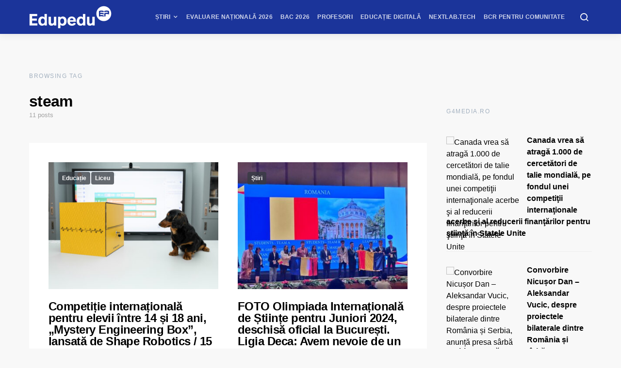

--- FILE ---
content_type: text/html; charset=UTF-8
request_url: https://www.edupedu.ro/tag/steam/
body_size: 33692
content:
<!doctype html>
<html lang="ro-RO">
<head>
<meta charset="UTF-8">
<meta name="viewport" content="width=device-width, initial-scale=1">
<meta name="theme-color" content="#1b349a">
<link rel="profile" href="http://gmpg.org/xfn/11">
<link rel="icon" type="image/x-icon" href="https://cdn.edupedu.ro/wp-content/uploads/2024/12/android-chrome-512x512-1.png">
<script src=https://cmp.gemius.com/cmp/v2/stub.js></script>
<script async src=https://cmp.gemius.com/cmp/v2/cmp.js></script>
<script>
window.__cmpConfig = {
customUI: {
language: 'ro',
websiteName: 'Edupedu.ro',
},
logging: 'info',
gdprApplies: true,
appliesGlobally: true,
allowedSpecialFeatures: null,
cookiePerSubDomain: true,
minRetryTime: (60 * 60 * 24 * 30),
forceUI: false,
use1stPartyCookieAsFallback: true,
useOnly1stPartyCookie: false
};
</script>
<!-- Cxense Script -->
<script type="text/javascript">
	(function(d,s,e,t){
		e=d.createElement(s);
		e.type='text/java'+s;e.async='async'; 
		e.src='http'+('https:'===location.protocol?'s://s':'://')+'cdn.cxense.com/cx.js'; 
		t=d.getElementsByTagName(s)[0];t.parentNode.insertBefore(e,t);})(document,'script'); 
</script>
<script>
	window.cX = window.cX || {}; cX.callQueue = cX.callQueue || []; 
	cX.callQueue.push(['setSiteId', '1149829792928279840']); 
	cX.callQueue.push(['sendPageViewEvent']);
</script>
<!-- Google tag (gtag.js) -->
<script async src="https://www.googletagmanager.com/gtag/js?id=G-PM9MND5LGW"></script>
<script>
  window.dataLayer = window.dataLayer || [];
  function gtag(){dataLayer.push(arguments);}
  gtag('js', new Date());

  gtag('config', 'G-PM9MND5LGW');
</script>

<meta name="cXenseParse:pageclass" content="frontpage"/>
<meta name="cXenseParse:url" content="https://www.edupedu.ro/tag/steam"/>
<!-- Tags SATI end -->	
<script type="text/javascript">
  window.fbAsyncInit = function() {
    FB.init({
      appId            : '1668802673266741',
      autoLogAppEvents : true,
      xfbml            : true,
      version          : 'v7.0'
    });
  };
</script>
<script type="text/javascript" src="https://synocdn.com/js/syno_score_mipo.js"></script>
<script>
var ssObj = window.synoScore || (window.parent?window.parent.synoScore:0);
if(ssObj){
    ssObj.reportImp('31b42d1b53641452284ae50c24563cd8479aeb37.png','1396009');
}
</script>

<script type="text/javascript" src="https://synocdn.com/js/syno_score_mipo.js"></script>
<script>
var ssObj = window.synoScore || (window.parent?window.parent.synoScore:0);
if(ssObj){
    ssObj.reportImp('6bfe3e74b9baaa7ae0d7e4586510f488480de19e.png','1391207');
}
</script>

<title>steam &#8211; Edupedu.ro</title>
<meta name='robots' content='max-image-preview:large' />
	<style>img:is([sizes="auto" i], [sizes^="auto," i]) { contain-intrinsic-size: 3000px 1500px }</style>
	<!-- Google tag (gtag.js) consent mode dataLayer added by Site Kit -->
<script id="google_gtagjs-js-consent-mode-data-layer">
window.dataLayer = window.dataLayer || [];function gtag(){dataLayer.push(arguments);}
gtag('consent', 'default', {"ad_personalization":"denied","ad_storage":"denied","ad_user_data":"denied","analytics_storage":"denied","functionality_storage":"denied","security_storage":"denied","personalization_storage":"denied","region":["AT","BE","BG","CH","CY","CZ","DE","DK","EE","ES","FI","FR","GB","GR","HR","HU","IE","IS","IT","LI","LT","LU","LV","MT","NL","NO","PL","PT","RO","SE","SI","SK"],"wait_for_update":500});
window._googlesitekitConsentCategoryMap = {"statistics":["analytics_storage"],"marketing":["ad_storage","ad_user_data","ad_personalization"],"functional":["functionality_storage","security_storage"],"preferences":["personalization_storage"]};
window._googlesitekitConsents = {"ad_personalization":"denied","ad_storage":"denied","ad_user_data":"denied","analytics_storage":"denied","functionality_storage":"denied","security_storage":"denied","personalization_storage":"denied","region":["AT","BE","BG","CH","CY","CZ","DE","DK","EE","ES","FI","FR","GB","GR","HR","HU","IE","IS","IT","LI","LT","LU","LV","MT","NL","NO","PL","PT","RO","SE","SI","SK"],"wait_for_update":500};
</script>
<!-- End Google tag (gtag.js) consent mode dataLayer added by Site Kit -->
<link rel='dns-prefetch' href='//pagead2.googlesyndication.com' />
<link rel='dns-prefetch' href='//www.googletagmanager.com' />
<link rel='dns-prefetch' href='//stats.wp.com' />
<link rel='dns-prefetch' href='//v0.wordpress.com' />
<link rel="alternate" type="application/rss+xml" title="Edupedu.ro &raquo; Flux" href="https://www.edupedu.ro/feed/" />
<link rel="alternate" type="application/rss+xml" title="Edupedu.ro &raquo; Flux comentarii" href="https://www.edupedu.ro/comments/feed/" />
<link rel="alternate" type="application/rss+xml" title="Edupedu.ro &raquo; Flux etichetă steam" href="https://www.edupedu.ro/tag/steam/feed/" />
<link rel="alternate" type="application/rss+xml" title="Edupedu.ro &raquo; Stories Feed" href="https://www.edupedu.ro/web-stories/feed/"><meta property="og:image" content="https://cdn.edupedu.ro/wp-content/uploads/2025/04/Shape-Robotics-My-mistey-Box_main.jpg"/><script>
window._wpemojiSettings = {"baseUrl":"https:\/\/s.w.org\/images\/core\/emoji\/16.0.1\/72x72\/","ext":".png","svgUrl":"https:\/\/s.w.org\/images\/core\/emoji\/16.0.1\/svg\/","svgExt":".svg","source":{"concatemoji":"https:\/\/cdn.edupedu.ro\/wp-includes\/js\/wp-emoji-release.min.js?ver=6.8.3"}};
/*! This file is auto-generated */
!function(s,n){var o,i,e;function c(e){try{var t={supportTests:e,timestamp:(new Date).valueOf()};sessionStorage.setItem(o,JSON.stringify(t))}catch(e){}}function p(e,t,n){e.clearRect(0,0,e.canvas.width,e.canvas.height),e.fillText(t,0,0);var t=new Uint32Array(e.getImageData(0,0,e.canvas.width,e.canvas.height).data),a=(e.clearRect(0,0,e.canvas.width,e.canvas.height),e.fillText(n,0,0),new Uint32Array(e.getImageData(0,0,e.canvas.width,e.canvas.height).data));return t.every(function(e,t){return e===a[t]})}function u(e,t){e.clearRect(0,0,e.canvas.width,e.canvas.height),e.fillText(t,0,0);for(var n=e.getImageData(16,16,1,1),a=0;a<n.data.length;a++)if(0!==n.data[a])return!1;return!0}function f(e,t,n,a){switch(t){case"flag":return n(e,"\ud83c\udff3\ufe0f\u200d\u26a7\ufe0f","\ud83c\udff3\ufe0f\u200b\u26a7\ufe0f")?!1:!n(e,"\ud83c\udde8\ud83c\uddf6","\ud83c\udde8\u200b\ud83c\uddf6")&&!n(e,"\ud83c\udff4\udb40\udc67\udb40\udc62\udb40\udc65\udb40\udc6e\udb40\udc67\udb40\udc7f","\ud83c\udff4\u200b\udb40\udc67\u200b\udb40\udc62\u200b\udb40\udc65\u200b\udb40\udc6e\u200b\udb40\udc67\u200b\udb40\udc7f");case"emoji":return!a(e,"\ud83e\udedf")}return!1}function g(e,t,n,a){var r="undefined"!=typeof WorkerGlobalScope&&self instanceof WorkerGlobalScope?new OffscreenCanvas(300,150):s.createElement("canvas"),o=r.getContext("2d",{willReadFrequently:!0}),i=(o.textBaseline="top",o.font="600 32px Arial",{});return e.forEach(function(e){i[e]=t(o,e,n,a)}),i}function t(e){var t=s.createElement("script");t.src=e,t.defer=!0,s.head.appendChild(t)}"undefined"!=typeof Promise&&(o="wpEmojiSettingsSupports",i=["flag","emoji"],n.supports={everything:!0,everythingExceptFlag:!0},e=new Promise(function(e){s.addEventListener("DOMContentLoaded",e,{once:!0})}),new Promise(function(t){var n=function(){try{var e=JSON.parse(sessionStorage.getItem(o));if("object"==typeof e&&"number"==typeof e.timestamp&&(new Date).valueOf()<e.timestamp+604800&&"object"==typeof e.supportTests)return e.supportTests}catch(e){}return null}();if(!n){if("undefined"!=typeof Worker&&"undefined"!=typeof OffscreenCanvas&&"undefined"!=typeof URL&&URL.createObjectURL&&"undefined"!=typeof Blob)try{var e="postMessage("+g.toString()+"("+[JSON.stringify(i),f.toString(),p.toString(),u.toString()].join(",")+"));",a=new Blob([e],{type:"text/javascript"}),r=new Worker(URL.createObjectURL(a),{name:"wpTestEmojiSupports"});return void(r.onmessage=function(e){c(n=e.data),r.terminate(),t(n)})}catch(e){}c(n=g(i,f,p,u))}t(n)}).then(function(e){for(var t in e)n.supports[t]=e[t],n.supports.everything=n.supports.everything&&n.supports[t],"flag"!==t&&(n.supports.everythingExceptFlag=n.supports.everythingExceptFlag&&n.supports[t]);n.supports.everythingExceptFlag=n.supports.everythingExceptFlag&&!n.supports.flag,n.DOMReady=!1,n.readyCallback=function(){n.DOMReady=!0}}).then(function(){return e}).then(function(){var e;n.supports.everything||(n.readyCallback(),(e=n.source||{}).concatemoji?t(e.concatemoji):e.wpemoji&&e.twemoji&&(t(e.twemoji),t(e.wpemoji)))}))}((window,document),window._wpemojiSettings);
</script>
<link rel='alternate stylesheet' id='powerkit-icons-css' href='https://cdn.edupedu.ro/wp-content/plugins/powerkit/assets/fonts/powerkit-icons.woff?ver=3.0.1' as='font' type='font/wof' crossorigin />
<link rel='stylesheet' id='powerkit-css' href='https://cdn.edupedu.ro/wp-content/plugins/powerkit/assets/css/powerkit.css?ver=3.0.1' media='all' />
<style id='wp-emoji-styles-inline-css'>

	img.wp-smiley, img.emoji {
		display: inline !important;
		border: none !important;
		box-shadow: none !important;
		height: 1em !important;
		width: 1em !important;
		margin: 0 0.07em !important;
		vertical-align: -0.1em !important;
		background: none !important;
		padding: 0 !important;
	}
</style>
<link rel='stylesheet' id='wp-block-library-css' href='https://cdn.edupedu.ro/wp-includes/css/dist/block-library/style.min.css?ver=6.8.3' media='all' />
<style id='classic-theme-styles-inline-css'>
/*! This file is auto-generated */
.wp-block-button__link{color:#fff;background-color:#32373c;border-radius:9999px;box-shadow:none;text-decoration:none;padding:calc(.667em + 2px) calc(1.333em + 2px);font-size:1.125em}.wp-block-file__button{background:#32373c;color:#fff;text-decoration:none}
</style>
<style id='safe-svg-svg-icon-style-inline-css'>
.safe-svg-cover{text-align:center}.safe-svg-cover .safe-svg-inside{display:inline-block;max-width:100%}.safe-svg-cover svg{height:100%;max-height:100%;max-width:100%;width:100%}

</style>
<style id='feedzy-rss-feeds-loop-style-inline-css'>
.wp-block-feedzy-rss-feeds-loop{display:grid;gap:24px;grid-template-columns:repeat(1,1fr)}@media(min-width:782px){.wp-block-feedzy-rss-feeds-loop.feedzy-loop-columns-2,.wp-block-feedzy-rss-feeds-loop.feedzy-loop-columns-3,.wp-block-feedzy-rss-feeds-loop.feedzy-loop-columns-4,.wp-block-feedzy-rss-feeds-loop.feedzy-loop-columns-5{grid-template-columns:repeat(2,1fr)}}@media(min-width:960px){.wp-block-feedzy-rss-feeds-loop.feedzy-loop-columns-2{grid-template-columns:repeat(2,1fr)}.wp-block-feedzy-rss-feeds-loop.feedzy-loop-columns-3{grid-template-columns:repeat(3,1fr)}.wp-block-feedzy-rss-feeds-loop.feedzy-loop-columns-4{grid-template-columns:repeat(4,1fr)}.wp-block-feedzy-rss-feeds-loop.feedzy-loop-columns-5{grid-template-columns:repeat(5,1fr)}}.wp-block-feedzy-rss-feeds-loop .wp-block-image.is-style-rounded img{border-radius:9999px}.wp-block-feedzy-rss-feeds-loop .wp-block-image:has(:is(img:not([src]),img[src=""])){display:none}

</style>
<link rel='stylesheet' id='mediaelement-css' href='https://cdn.edupedu.ro/wp-includes/js/mediaelement/mediaelementplayer-legacy.min.css?ver=4.2.17' media='all' />
<link rel='stylesheet' id='wp-mediaelement-css' href='https://cdn.edupedu.ro/wp-includes/js/mediaelement/wp-mediaelement.min.css?ver=6.8.3' media='all' />
<style id='jetpack-sharing-buttons-style-inline-css'>
.jetpack-sharing-buttons__services-list{display:flex;flex-direction:row;flex-wrap:wrap;gap:0;list-style-type:none;margin:5px;padding:0}.jetpack-sharing-buttons__services-list.has-small-icon-size{font-size:12px}.jetpack-sharing-buttons__services-list.has-normal-icon-size{font-size:16px}.jetpack-sharing-buttons__services-list.has-large-icon-size{font-size:24px}.jetpack-sharing-buttons__services-list.has-huge-icon-size{font-size:36px}@media print{.jetpack-sharing-buttons__services-list{display:none!important}}.editor-styles-wrapper .wp-block-jetpack-sharing-buttons{gap:0;padding-inline-start:0}ul.jetpack-sharing-buttons__services-list.has-background{padding:1.25em 2.375em}
</style>
<style id='global-styles-inline-css'>
:root{--wp--preset--aspect-ratio--square: 1;--wp--preset--aspect-ratio--4-3: 4/3;--wp--preset--aspect-ratio--3-4: 3/4;--wp--preset--aspect-ratio--3-2: 3/2;--wp--preset--aspect-ratio--2-3: 2/3;--wp--preset--aspect-ratio--16-9: 16/9;--wp--preset--aspect-ratio--9-16: 9/16;--wp--preset--color--black: #000000;--wp--preset--color--cyan-bluish-gray: #abb8c3;--wp--preset--color--white: #ffffff;--wp--preset--color--pale-pink: #f78da7;--wp--preset--color--vivid-red: #cf2e2e;--wp--preset--color--luminous-vivid-orange: #ff6900;--wp--preset--color--luminous-vivid-amber: #fcb900;--wp--preset--color--light-green-cyan: #7bdcb5;--wp--preset--color--vivid-green-cyan: #00d084;--wp--preset--color--pale-cyan-blue: #8ed1fc;--wp--preset--color--vivid-cyan-blue: #0693e3;--wp--preset--color--vivid-purple: #9b51e0;--wp--preset--gradient--vivid-cyan-blue-to-vivid-purple: linear-gradient(135deg,rgba(6,147,227,1) 0%,rgb(155,81,224) 100%);--wp--preset--gradient--light-green-cyan-to-vivid-green-cyan: linear-gradient(135deg,rgb(122,220,180) 0%,rgb(0,208,130) 100%);--wp--preset--gradient--luminous-vivid-amber-to-luminous-vivid-orange: linear-gradient(135deg,rgba(252,185,0,1) 0%,rgba(255,105,0,1) 100%);--wp--preset--gradient--luminous-vivid-orange-to-vivid-red: linear-gradient(135deg,rgba(255,105,0,1) 0%,rgb(207,46,46) 100%);--wp--preset--gradient--very-light-gray-to-cyan-bluish-gray: linear-gradient(135deg,rgb(238,238,238) 0%,rgb(169,184,195) 100%);--wp--preset--gradient--cool-to-warm-spectrum: linear-gradient(135deg,rgb(74,234,220) 0%,rgb(151,120,209) 20%,rgb(207,42,186) 40%,rgb(238,44,130) 60%,rgb(251,105,98) 80%,rgb(254,248,76) 100%);--wp--preset--gradient--blush-light-purple: linear-gradient(135deg,rgb(255,206,236) 0%,rgb(152,150,240) 100%);--wp--preset--gradient--blush-bordeaux: linear-gradient(135deg,rgb(254,205,165) 0%,rgb(254,45,45) 50%,rgb(107,0,62) 100%);--wp--preset--gradient--luminous-dusk: linear-gradient(135deg,rgb(255,203,112) 0%,rgb(199,81,192) 50%,rgb(65,88,208) 100%);--wp--preset--gradient--pale-ocean: linear-gradient(135deg,rgb(255,245,203) 0%,rgb(182,227,212) 50%,rgb(51,167,181) 100%);--wp--preset--gradient--electric-grass: linear-gradient(135deg,rgb(202,248,128) 0%,rgb(113,206,126) 100%);--wp--preset--gradient--midnight: linear-gradient(135deg,rgb(2,3,129) 0%,rgb(40,116,252) 100%);--wp--preset--font-size--small: 13px;--wp--preset--font-size--medium: 20px;--wp--preset--font-size--large: 36px;--wp--preset--font-size--x-large: 42px;--wp--preset--spacing--20: 0.44rem;--wp--preset--spacing--30: 0.67rem;--wp--preset--spacing--40: 1rem;--wp--preset--spacing--50: 1.5rem;--wp--preset--spacing--60: 2.25rem;--wp--preset--spacing--70: 3.38rem;--wp--preset--spacing--80: 5.06rem;--wp--preset--shadow--natural: 6px 6px 9px rgba(0, 0, 0, 0.2);--wp--preset--shadow--deep: 12px 12px 50px rgba(0, 0, 0, 0.4);--wp--preset--shadow--sharp: 6px 6px 0px rgba(0, 0, 0, 0.2);--wp--preset--shadow--outlined: 6px 6px 0px -3px rgba(255, 255, 255, 1), 6px 6px rgba(0, 0, 0, 1);--wp--preset--shadow--crisp: 6px 6px 0px rgba(0, 0, 0, 1);}:where(.is-layout-flex){gap: 0.5em;}:where(.is-layout-grid){gap: 0.5em;}body .is-layout-flex{display: flex;}.is-layout-flex{flex-wrap: wrap;align-items: center;}.is-layout-flex > :is(*, div){margin: 0;}body .is-layout-grid{display: grid;}.is-layout-grid > :is(*, div){margin: 0;}:where(.wp-block-columns.is-layout-flex){gap: 2em;}:where(.wp-block-columns.is-layout-grid){gap: 2em;}:where(.wp-block-post-template.is-layout-flex){gap: 1.25em;}:where(.wp-block-post-template.is-layout-grid){gap: 1.25em;}.has-black-color{color: var(--wp--preset--color--black) !important;}.has-cyan-bluish-gray-color{color: var(--wp--preset--color--cyan-bluish-gray) !important;}.has-white-color{color: var(--wp--preset--color--white) !important;}.has-pale-pink-color{color: var(--wp--preset--color--pale-pink) !important;}.has-vivid-red-color{color: var(--wp--preset--color--vivid-red) !important;}.has-luminous-vivid-orange-color{color: var(--wp--preset--color--luminous-vivid-orange) !important;}.has-luminous-vivid-amber-color{color: var(--wp--preset--color--luminous-vivid-amber) !important;}.has-light-green-cyan-color{color: var(--wp--preset--color--light-green-cyan) !important;}.has-vivid-green-cyan-color{color: var(--wp--preset--color--vivid-green-cyan) !important;}.has-pale-cyan-blue-color{color: var(--wp--preset--color--pale-cyan-blue) !important;}.has-vivid-cyan-blue-color{color: var(--wp--preset--color--vivid-cyan-blue) !important;}.has-vivid-purple-color{color: var(--wp--preset--color--vivid-purple) !important;}.has-black-background-color{background-color: var(--wp--preset--color--black) !important;}.has-cyan-bluish-gray-background-color{background-color: var(--wp--preset--color--cyan-bluish-gray) !important;}.has-white-background-color{background-color: var(--wp--preset--color--white) !important;}.has-pale-pink-background-color{background-color: var(--wp--preset--color--pale-pink) !important;}.has-vivid-red-background-color{background-color: var(--wp--preset--color--vivid-red) !important;}.has-luminous-vivid-orange-background-color{background-color: var(--wp--preset--color--luminous-vivid-orange) !important;}.has-luminous-vivid-amber-background-color{background-color: var(--wp--preset--color--luminous-vivid-amber) !important;}.has-light-green-cyan-background-color{background-color: var(--wp--preset--color--light-green-cyan) !important;}.has-vivid-green-cyan-background-color{background-color: var(--wp--preset--color--vivid-green-cyan) !important;}.has-pale-cyan-blue-background-color{background-color: var(--wp--preset--color--pale-cyan-blue) !important;}.has-vivid-cyan-blue-background-color{background-color: var(--wp--preset--color--vivid-cyan-blue) !important;}.has-vivid-purple-background-color{background-color: var(--wp--preset--color--vivid-purple) !important;}.has-black-border-color{border-color: var(--wp--preset--color--black) !important;}.has-cyan-bluish-gray-border-color{border-color: var(--wp--preset--color--cyan-bluish-gray) !important;}.has-white-border-color{border-color: var(--wp--preset--color--white) !important;}.has-pale-pink-border-color{border-color: var(--wp--preset--color--pale-pink) !important;}.has-vivid-red-border-color{border-color: var(--wp--preset--color--vivid-red) !important;}.has-luminous-vivid-orange-border-color{border-color: var(--wp--preset--color--luminous-vivid-orange) !important;}.has-luminous-vivid-amber-border-color{border-color: var(--wp--preset--color--luminous-vivid-amber) !important;}.has-light-green-cyan-border-color{border-color: var(--wp--preset--color--light-green-cyan) !important;}.has-vivid-green-cyan-border-color{border-color: var(--wp--preset--color--vivid-green-cyan) !important;}.has-pale-cyan-blue-border-color{border-color: var(--wp--preset--color--pale-cyan-blue) !important;}.has-vivid-cyan-blue-border-color{border-color: var(--wp--preset--color--vivid-cyan-blue) !important;}.has-vivid-purple-border-color{border-color: var(--wp--preset--color--vivid-purple) !important;}.has-vivid-cyan-blue-to-vivid-purple-gradient-background{background: var(--wp--preset--gradient--vivid-cyan-blue-to-vivid-purple) !important;}.has-light-green-cyan-to-vivid-green-cyan-gradient-background{background: var(--wp--preset--gradient--light-green-cyan-to-vivid-green-cyan) !important;}.has-luminous-vivid-amber-to-luminous-vivid-orange-gradient-background{background: var(--wp--preset--gradient--luminous-vivid-amber-to-luminous-vivid-orange) !important;}.has-luminous-vivid-orange-to-vivid-red-gradient-background{background: var(--wp--preset--gradient--luminous-vivid-orange-to-vivid-red) !important;}.has-very-light-gray-to-cyan-bluish-gray-gradient-background{background: var(--wp--preset--gradient--very-light-gray-to-cyan-bluish-gray) !important;}.has-cool-to-warm-spectrum-gradient-background{background: var(--wp--preset--gradient--cool-to-warm-spectrum) !important;}.has-blush-light-purple-gradient-background{background: var(--wp--preset--gradient--blush-light-purple) !important;}.has-blush-bordeaux-gradient-background{background: var(--wp--preset--gradient--blush-bordeaux) !important;}.has-luminous-dusk-gradient-background{background: var(--wp--preset--gradient--luminous-dusk) !important;}.has-pale-ocean-gradient-background{background: var(--wp--preset--gradient--pale-ocean) !important;}.has-electric-grass-gradient-background{background: var(--wp--preset--gradient--electric-grass) !important;}.has-midnight-gradient-background{background: var(--wp--preset--gradient--midnight) !important;}.has-small-font-size{font-size: var(--wp--preset--font-size--small) !important;}.has-medium-font-size{font-size: var(--wp--preset--font-size--medium) !important;}.has-large-font-size{font-size: var(--wp--preset--font-size--large) !important;}.has-x-large-font-size{font-size: var(--wp--preset--font-size--x-large) !important;}
:where(.wp-block-post-template.is-layout-flex){gap: 1.25em;}:where(.wp-block-post-template.is-layout-grid){gap: 1.25em;}
:where(.wp-block-columns.is-layout-flex){gap: 2em;}:where(.wp-block-columns.is-layout-grid){gap: 2em;}
:root :where(.wp-block-pullquote){font-size: 1.5em;line-height: 1.6;}
</style>
<link rel='stylesheet' id='powerkit-author-box-css' href='https://cdn.edupedu.ro/wp-content/plugins/powerkit/modules/author-box/public/css/public-powerkit-author-box.css?ver=3.0.1' media='all' />
<link rel='stylesheet' id='powerkit-basic-elements-css' href='https://cdn.edupedu.ro/wp-content/plugins/powerkit/modules/basic-elements/public/css/public-powerkit-basic-elements.css?ver=3.0.1' media='screen' />
<link rel='stylesheet' id='powerkit-coming-soon-css' href='https://cdn.edupedu.ro/wp-content/plugins/powerkit/modules/coming-soon/public/css/public-powerkit-coming-soon.css?ver=3.0.1' media='all' />
<link rel='stylesheet' id='powerkit-content-formatting-css' href='https://cdn.edupedu.ro/wp-content/plugins/powerkit/modules/content-formatting/public/css/public-powerkit-content-formatting.css?ver=3.0.1' media='all' />
<link rel='stylesheet' id='powerkit-сontributors-css' href='https://cdn.edupedu.ro/wp-content/plugins/powerkit/modules/contributors/public/css/public-powerkit-contributors.css?ver=3.0.1' media='all' />
<link rel='stylesheet' id='powerkit-facebook-css' href='https://cdn.edupedu.ro/wp-content/plugins/powerkit/modules/facebook/public/css/public-powerkit-facebook.css?ver=3.0.1' media='all' />
<link rel='stylesheet' id='powerkit-featured-categories-css' href='https://cdn.edupedu.ro/wp-content/plugins/powerkit/modules/featured-categories/public/css/public-powerkit-featured-categories.css?ver=3.0.1' media='all' />
<link rel='stylesheet' id='powerkit-inline-posts-css' href='https://cdn.edupedu.ro/wp-content/plugins/powerkit/modules/inline-posts/public/css/public-powerkit-inline-posts.css?ver=3.0.1' media='all' />
<link rel='stylesheet' id='powerkit-instagram-css' href='https://cdn.edupedu.ro/wp-content/plugins/powerkit/modules/instagram/public/css/public-powerkit-instagram.css?ver=3.0.1' media='all' />
<link rel='stylesheet' id='powerkit-justified-gallery-css' href='https://cdn.edupedu.ro/wp-content/plugins/powerkit/modules/justified-gallery/public/css/public-powerkit-justified-gallery.css?ver=3.0.1' media='all' />
<link rel='stylesheet' id='powerkit-lazyload-css' href='https://cdn.edupedu.ro/wp-content/plugins/powerkit/modules/lazyload/public/css/public-powerkit-lazyload.css?ver=3.0.1' media='all' />
<link rel='stylesheet' id='glightbox-css' href='https://cdn.edupedu.ro/wp-content/plugins/powerkit/modules/lightbox/public/css/glightbox.min.css?ver=3.0.1' media='all' />
<link rel='stylesheet' id='powerkit-lightbox-css' href='https://cdn.edupedu.ro/wp-content/plugins/powerkit/modules/lightbox/public/css/public-powerkit-lightbox.css?ver=3.0.1' media='all' />
<link rel='stylesheet' id='powerkit-opt-in-forms-css' href='https://cdn.edupedu.ro/wp-content/plugins/powerkit/modules/opt-in-forms/public/css/public-powerkit-opt-in-forms.css?ver=3.0.1' media='all' />
<link rel='stylesheet' id='powerkit-widget-posts-css' href='https://cdn.edupedu.ro/wp-content/plugins/powerkit/modules/posts/public/css/public-powerkit-widget-posts.css?ver=3.0.1' media='all' />
<link rel='stylesheet' id='powerkit-scroll-to-top-css' href='https://cdn.edupedu.ro/wp-content/plugins/powerkit/modules/scroll-to-top/public/css/public-powerkit-scroll-to-top.css?ver=3.0.1' media='all' />
<link rel='stylesheet' id='powerkit-share-buttons-css' href='https://cdn.edupedu.ro/wp-content/plugins/powerkit/modules/share-buttons/public/css/public-powerkit-share-buttons.css?ver=3.0.1' media='all' />
<link rel='stylesheet' id='powerkit-slider-gallery-css' href='https://cdn.edupedu.ro/wp-content/plugins/powerkit/modules/slider-gallery/public/css/public-powerkit-slider-gallery.css?ver=3.0.1' media='all' />
<link rel='stylesheet' id='powerkit-social-links-css' href='https://cdn.edupedu.ro/wp-content/plugins/powerkit/modules/social-links/public/css/public-powerkit-social-links.css?ver=3.0.1' media='all' />
<link rel='stylesheet' id='powerkit-twitter-css' href='https://cdn.edupedu.ro/wp-content/plugins/powerkit/modules/twitter/public/css/public-powerkit-twitter.css?ver=3.0.1' media='all' />
<link rel='stylesheet' id='powerkit-widget-about-css' href='https://cdn.edupedu.ro/wp-content/plugins/powerkit/modules/widget-about/public/css/public-powerkit-widget-about.css?ver=3.0.1' media='all' />
<link rel='stylesheet' id='toplytics-css' href='https://cdn.edupedu.ro/wp-content/plugins/toplytics/components/../resources/frontend/css/toplytics-public.css?ver=4.1.0' media='all' />
<link rel='stylesheet' id='ppress-frontend-css' href='https://cdn.edupedu.ro/wp-content/plugins/wp-user-avatar/assets/css/frontend.min.css?ver=4.16.5' media='all' />
<link rel='stylesheet' id='ppress-flatpickr-css' href='https://cdn.edupedu.ro/wp-content/plugins/wp-user-avatar/assets/flatpickr/flatpickr.min.css?ver=4.16.5' media='all' />
<link rel='stylesheet' id='ppress-select2-css' href='https://cdn.edupedu.ro/wp-content/plugins/wp-user-avatar/assets/select2/select2.min.css?ver=6.8.3' media='all' />
<link rel='stylesheet' id='csco-styles-css' href='https://cdn.edupedu.ro/wp-content/themes/expertly/style.css?ver=1.6.7' media='all' />
<link rel='stylesheet' id='searchwp-forms-css' href='https://cdn.edupedu.ro/wp-content/plugins/searchwp-live-ajax-search/assets/styles/frontend/search-forms.min.css?ver=1.8.6' media='all' />
<link rel='stylesheet' id='searchwp-live-search-css' href='https://cdn.edupedu.ro/wp-content/plugins/searchwp-live-ajax-search/assets/styles/style.min.css?ver=1.8.6' media='all' />
<style id='searchwp-live-search-inline-css'>
.searchwp-live-search-result .searchwp-live-search-result--title a {
  font-size: 16px;
}
.searchwp-live-search-result .searchwp-live-search-result--price {
  font-size: 14px;
}
.searchwp-live-search-result .searchwp-live-search-result--add-to-cart .button {
  font-size: 14px;
}

</style>
<link rel='stylesheet' id='tablepress-default-css' href='https://cdn.edupedu.ro/wp-content/plugins/tablepress/css/build/default.css?ver=3.2.5' media='all' />
<link rel='stylesheet' id='csco_child_css-css' href='https://cdn.edupedu.ro/wp-content/themes/expertly-child/style.css?ver=1.6.7' media='all' />
<script src="https://cdn.edupedu.ro/wp-includes/js/jquery/jquery.min.js?ver=3.7.1" id="jquery-core-js"></script>
<script src="https://cdn.edupedu.ro/wp-includes/js/jquery/jquery-migrate.min.js?ver=3.4.1" id="jquery-migrate-js"></script>
<script src="https://cdn.edupedu.ro/wp-content/plugins/wp-user-avatar/assets/flatpickr/flatpickr.min.js?ver=4.16.5" id="ppress-flatpickr-js"></script>
<script src="https://cdn.edupedu.ro/wp-content/plugins/wp-user-avatar/assets/select2/select2.min.js?ver=4.16.5" id="ppress-select2-js"></script>
<script src="//pagead2.googlesyndication.com/pagead/js/adsbygoogle.js?ver=6.8.3" id="csco_adsense-js"></script>

<!-- Google tag (gtag.js) snippet added by Site Kit -->
<!-- Google Analytics snippet added by Site Kit -->
<script src="https://www.googletagmanager.com/gtag/js?id=GT-K822V7N" id="google_gtagjs-js" async></script>
<script id="google_gtagjs-js-after">
window.dataLayer = window.dataLayer || [];function gtag(){dataLayer.push(arguments);}
gtag("set","linker",{"domains":["www.edupedu.ro"]});
gtag("js", new Date());
gtag("set", "developer_id.dZTNiMT", true);
gtag("config", "GT-K822V7N");
</script>
<link rel="https://api.w.org/" href="https://www.edupedu.ro/wp-json/" /><link rel="alternate" title="JSON" type="application/json" href="https://www.edupedu.ro/wp-json/wp/v2/tags/35111" /><link rel="EditURI" type="application/rsd+xml" title="RSD" href="https://www.edupedu.ro/xmlrpc.php?rsd" />
<meta name="generator" content="WordPress 6.8.3" />
<script type='text/javascript'>window.presslabs = {"home_url":"https:\/\/www.edupedu.ro"}</script><script type='text/javascript'>
	(function () {
		var pl_beacon = document.createElement('script');
		pl_beacon.type = 'text/javascript';
		pl_beacon.async = true;
		var host = 'https://www.edupedu.ro';
		if ('https:' == document.location.protocol) {
			host = host.replace('http://', 'https://');
		}
		pl_beacon.src = host + '/' + 'BrZg2jnmEkIE' + '.js?ts=' + Math.floor((Math.random() * 100000) + 1);
		var first_script_tag = document.getElementsByTagName('script')[0];
		first_script_tag.parentNode.insertBefore(pl_beacon, first_script_tag);
	})();
</script><!-- AdOcean Script -->
<script src="//ro.adocean.pl/files/js/ado.js" async></script> 
<script>
	window._aoState=0,function e(){return"object"!=typeof ado?void setTimeout(function(){e()},5):(ado.config({mode:"new",xml:!1,characterEncoding:!0}),ado.preview({enabled:!0}),void(_aoState=1))}()
</script>
<script>
	let myVars = 'pageCategory=tag_35111';
	
	cX.callQueue = cX.callQueue || [];
	cX.callQueue.push(['invoke',
		function(){
			/*  (c)AdOcean 2003-2025, MASTER: edupedu_ro.Edupedu.RO.Desktop Category  */
			!function t(){return 1!=_aoState?void setTimeout(function(){t()},5):(ado.master({
				id:"1wX7oWrn6El6MkMqwcyXc0pFnCw7dzAVc8Pc4qVsXpz.t7",
				server:"ro.adocean.pl", 
				keys: cX.getUserSegmentIds({persistedQueryId:'d26e4ce706c643ea8024b87dfe83501ccdc83b20'}).toString(), 
				vars: myVars
			}),void(_aoState=2))}()
		}
	]);
</script>

				<meta property="ia:markup_url" content="https://www.edupedu.ro/competitie-internationala-pentru-elevii-intre-14-si-18-ani-mystery-engineering-box-lansata-de-shape-robotics-15-cutii-misterioase-echipate-cu-tehnologii-avansate-pot-fi-transform/?ia_markup=1" />
				<style type="text/css">
.feedzy-rss-link-icon:after {
	content: url("https://cdn.edupedu.ro/wp-content/plugins/feedzy-rss-feeds/img/external-link.png");
	margin-left: 3px;
}
</style>
		<meta name="generator" content="Site Kit by Google 1.167.0" /><meta name="google-site-verification" content="8PmjLDWix6b5UQXkoEflRFb8NgfGIsQbvPSDXwRN-TE" />
<meta property="fb:pages" content="1503711303087604" />
<script async custom-element="amp-ad" src="https://cdn.ampproject.org/v0/amp-ad-0.1.js"></script>
<!-- (C)2000-2020 Gemius SA - gemiusPrism  / edupedu.ro/Pagina de start -->
<script type="text/javascript">
<!--//--><![CDATA[//><!--
var pp_gemius_identifier = 'nXc1L38feag4FBF40MyYb9WbHZeN5IbKjJ58YhuzO7j.W7';
var gemius_use_cmp  =  true;
// lines below shouldn't be edited
function gemius_pending(i) { window[i] = window[i] || function() {var x = window[i+'_pdata'] = window[i+'_pdata'] || []; x[x.length]=arguments;};};gemius_pending('gemius_hit'); gemius_pending('gemius_event'); gemius_pending('pp_gemius_hit'); gemius_pending('pp_gemius_event');(function(d,t) {try {var gt=d.createElement(t),s=d.getElementsByTagName(t)[0],l='http'+((location.protocol=='https:')?'s':''); gt.setAttribute('async','async');gt.setAttribute('defer','defer'); gt.src=l+'://garo.hit.gemius.pl/xgemius.js'; s.parentNode.insertBefore(gt,s);} catch (e) {}})(document,'script');
//--><!]]>
</script>	<style>img#wpstats{display:none}</style>
		
<!-- Google AdSense meta tags added by Site Kit -->
<meta name="google-adsense-platform-account" content="ca-host-pub-2644536267352236">
<meta name="google-adsense-platform-domain" content="sitekit.withgoogle.com">
<!-- End Google AdSense meta tags added by Site Kit -->
      <meta name="onesignal" content="wordpress-plugin"/>
            <script>

      window.OneSignalDeferred = window.OneSignalDeferred || [];

      OneSignalDeferred.push(function(OneSignal) {
        var oneSignal_options = {};
        window._oneSignalInitOptions = oneSignal_options;

        oneSignal_options['serviceWorkerParam'] = { scope: '/' };
oneSignal_options['serviceWorkerPath'] = 'OneSignalSDKWorker.js.php';

        OneSignal.Notifications.setDefaultUrl("https://www.edupedu.ro");

        oneSignal_options['wordpress'] = true;
oneSignal_options['appId'] = '2ca51b55-1e37-4337-8e5f-bd208fadead2';
oneSignal_options['allowLocalhostAsSecureOrigin'] = true;
oneSignal_options['welcomeNotification'] = { };
oneSignal_options['welcomeNotification']['title'] = "Multumim pentru interesul acordat!";
oneSignal_options['welcomeNotification']['message'] = "Apreciem increderea acordata si vom veni cu cele mai noi stiri din Educatie.";
oneSignal_options['path'] = "https://www.edupedu.ro/wp-content/plugins/onesignal-free-web-push-notifications/sdk_files/";
oneSignal_options['safari_web_id'] = "web.onesignal.auto.28be2e0f-48c0-43fd-877a-95cc3c6fc0d9";
oneSignal_options['persistNotification'] = true;
oneSignal_options['promptOptions'] = { };
oneSignal_options['promptOptions']['actionMessage'] = "Apasa Accept pentru a primi notificari cu articole nou aparute.";
oneSignal_options['promptOptions']['exampleNotificationTitleDesktop'] = "Aceasta este o alertă ca exemplu";
oneSignal_options['promptOptions']['exampleNotificationMessageDesktop'] = "Alertele vor apărea pe desktop";
oneSignal_options['promptOptions']['exampleNotificationTitleMobile'] = "Exemplu alertă";
oneSignal_options['promptOptions']['exampleNotificationMessageMobile'] = "Alertele vor apărea pe dispozitivul tău";
oneSignal_options['promptOptions']['exampleNotificationCaption'] = "(le poți dezactiva oricând)";
oneSignal_options['promptOptions']['acceptButtonText'] = "ACCEPT";
oneSignal_options['promptOptions']['cancelButtonText'] = "Nu, multumesc";
oneSignal_options['promptOptions']['siteName'] = "https://www.edupedu.ro";
oneSignal_options['promptOptions']['autoAcceptTitle'] = "Click Acceptă";
              OneSignal.init(window._oneSignalInitOptions);
              OneSignal.Slidedown.promptPush()      });

      function documentInitOneSignal() {
        var oneSignal_elements = document.getElementsByClassName("OneSignal-prompt");

        var oneSignalLinkClickHandler = function(event) { OneSignal.Notifications.requestPermission(); event.preventDefault(); };        for(var i = 0; i < oneSignal_elements.length; i++)
          oneSignal_elements[i].addEventListener('click', oneSignalLinkClickHandler, false);
      }

      if (document.readyState === 'complete') {
           documentInitOneSignal();
      }
      else {
           window.addEventListener("load", function(event){
               documentInitOneSignal();
          });
      }
    </script>
<amp-analytics type="cxense">
<script type="application/json">
{
"vars": {
"siteId": "1149829792928279840"
}
}
</script>
</amp-analytics><!-- There is no amphtml version available for this URL. -->
<!-- Jetpack Open Graph Tags -->
<meta property="og:type" content="website" />
<meta property="og:title" content="steam &#8211; Edupedu.ro" />
<meta property="og:url" content="https://www.edupedu.ro/tag/steam/" />
<meta property="og:site_name" content="Edupedu.ro" />
<meta property="og:image" content="https://s0.wp.com/i/blank.jpg" />
<meta property="og:image:alt" content="" />
<meta property="og:locale" content="ro_RO" />

<!-- End Jetpack Open Graph Tags -->
<link rel="icon" href="https://cdn.edupedu.ro/wp-content/uploads/2020/05/70676343_2233233303468730_7538510440272232448_n-80x80.png" sizes="32x32" />
<link rel="icon" href="https://cdn.edupedu.ro/wp-content/uploads/2020/05/70676343_2233233303468730_7538510440272232448_n-300x300.png" sizes="192x192" />
<link rel="apple-touch-icon" href="https://cdn.edupedu.ro/wp-content/uploads/2020/05/70676343_2233233303468730_7538510440272232448_n-300x300.png" />
<meta name="msapplication-TileImage" content="https://cdn.edupedu.ro/wp-content/uploads/2020/05/70676343_2233233303468730_7538510440272232448_n-300x300.png" />
		<style id="wp-custom-css">
			.rss_image a img {
    object-fit: cover;
    object-position: center;
		image-rendering: auto;
}

/* Ascunde elementul implicit pe desktop */
.edupe-gemius-mobile-hp-300x250-1 {
  display: none;
}

/* Afișează doar pe ecrane mici (de obicei telefoane) */
@media (max-width: 768px) {
  .edupe-gemius-mobile-hp-300x250-1 {
    display: block; /* sau flex / inline-block, în funcție de cum trebuie afișat */
  }
}

.edupe-desktop-hp-970x250-728x90,
.edupe-gemius-desktop-all-site-970x250-728x90 {
  text-align: center;
  width: 100%;
}

@media only screen and (min-width: 600px) {
.menu-item-58686 {padding-top: 13px; padding-bottom: 13px;}
.menu-item-58686 a {background-color: darkcyan;}
}

.donate {
display: none;
}
.navbar-container .navbar-content {
	height: 70px;
}
.edupe-gemius-mobile-hp-300x250-1 {
    margin: 0 auto !important;
}

.edupe-desktop-300x250-2, .edupe-continut, .edupe-dupa-3-comentarii {
    max-width: 680px !important;
}

@media (min-width: 1200px) {
    .section-homepage-posts {
        padding-bottom: 0rem;
    }
}

.category-101841 .edupe-highlight-wrapper, .post-template-single-category-nextlab-tech-php .edupe-highlight-wrapper {
    display: none;
}

.category-101837 .edupe-highlight-wrapper {
	display: none
}

.category-105140 .edupe-highlight-wrapper {
	display: none
}


.searchwp-live-search-results.searchwp-live-search-results-showing .searchwp-live-search-result a img {
    width: 100px;
    height: 100px;
    margin-right: 1rem;
    flex-shrink: 0;
}

.post-author {
    display: none;
}

@media only screen and (max-width: 640px) {
    #jp-relatedposts .jp-relatedposts-items .jp-relatedposts-post {
        width: 100% !important;
    }
}

a.wp-block-file__button.wp-element-button {
    color: #fff;
}

a.wp-block-file__button.wp-element-button {
    font-weight: bolder;
    font-size: 14px;
    padding: 5px 10px;
    background: #1b349a;
}

p.navbar-text.site-description {
    display: none;
}

.archive-main article:not(:first-child) {
margin-top: 0;
margin-bottom: 30px;
}

.gnews {
	width: 100%;
	display: flex;
  font-family: sans-serif;
  flex-wrap: wrap;
  justify-content: center;
  align-items: center;
  background: rgba(71, 136, 244, 0.03);
  border: 1px solid #4889F4;
  border-radius: 10px;
  padding: 10px 0px 15px 5px
}

div#onesignal-slidedown-container {
    z-index: 1;
}

.educare-hp {
	background: #fff;
	padding-bottom: 20px ;
}

h4.sp-pcp-title a {
    font-size: 16px !important;
    font-weight: 600 !important;
}

.educare-header {
	background-image: url('https://cdn.edupedu.ro/wp-content/uploads/2022/09/EduCare_banner_desktop_1440x80px-scaled.jpg');
	height: 60px;
  background-size: cover;
}

.swiper-button-next, .swiper-button-prev {
    position: absolute;
    bottom: 85%;
}

.pcp-carousel-wrapper .pcp-button-next.top_right, .pcp-carousel-wrapper .pcp-button-prev.top_right {
	bottom: 0 !important;
}

.pcp-carousel-wrapper .sp-pcp-carousel {
	padding-top: 20px
}

@media screen and (max-width: 330px) and (min-width: 100px) {
	#id-engie-300 {
	padding-left: 2%;
}
	.educare-hp {
	background: #fff;
	padding-right: 0px;
  padding-left: 0px;
	padding-bottom: 20px;
	
}
	.educare-header {
	background-image: url('https://cdn.edupedu.ro/wp-content/uploads/2022/09/EduCare_banner_mobile_1920x494px_B-scaled.jpg');
	height: 60px;
  background-size: cover;
}
}
@media screen and (max-width: 340px) and (min-width: 331px) {
	#id-engie-300 {
	padding-left: 4%;
}
}

@media screen and (max-width: 360px) and (min-width: 341px) {
	#id-engie-300 {
	padding-left: 8%;
}
}
@media screen and (max-width: 380px) and (min-width: 361px) {
	#id-engie-300 {
	padding-left: 9%;
}
}
@media screen and (max-width: 455px) and (min-width: 381px) {
	#id-engie-300 {
	padding-left: 11%;
}
}




@media screen and (max-width: 800px) and (min-width: 100px) {
 .home .cs-custom-content {
    margin-top: 20px!important;
	     z-index: 999999999999;
}
  }


.single .widget.block-5.widget_block {
	display: block;
}

.single .widget.block-4.widget_block {
	display: none;
}

.archive .widget.block-5.widget_block {
	display: none;
}

.archive .widget.block-4.widget_block {
	display: block;
}

.home .block-4 {
	margin-top: 97px;
}




.single .edupe-home-mobile-dupa-stirea-4-vi-si-google  {
	display: none;
}

.home .edupe-home-mobile-dupa-stirea-4-vi-si-google 
{margin-top: -44px;
    margin-bottom: 104px;}



.archive .interscroller-wrapper {display: none;}

.single .edupe-continut_2 {display: none;}

footer#colophon {
    display: none;
}

#sp-pcp-id-108581 {
    padding-bottom: 0;
}

.navbar-primary.sticky-nav {
	z-index:9999 !important;
}

#adoceanthinkdigitalromnfinmjree1 {
    display: none !important;
}

h2.sp-pcp-title a { font-weight: bolder !important;
}

.border-educatie h2 {
	color: #fff !important;
}

.border-educatie .text .black {
	color: #000;
}

.rss_header h2 a {
	    font-family: -apple-system, BlinkMacSystemFont, "Segoe UI", Roboto, Oxygen-Sans, Ubuntu, Cantarell, "Helvetica Neue", sans-serif;
    font-size: 0.75rem;
    font-weight: 500;
    letter-spacing: 0.125em;
    text-transform: uppercase;
    color: #a2b0bf;
}

.rss_description {
	display: none
}

.sectiune-comunicare {
  display: none 
}

.border-educatie {
    background: url(https://cdn.edupedu.ro/wp-content/uploads/2021/10/rama1.png);
    background-size: cover;
	 	padding: 80px; 
		padding-top: 40px;
}

@media only screen and (max-width: 480px) {
  .sectiune-comunicare {
  display: block; 
}
	.text h2 {
    font-size: 22px;
}
.border-educatie {
    background: url(https://cdn.edupedu.ro/wp-content/uploads/2021/10/rama1_mob.png);
    background-size: 99%;
    padding: 39px;
    padding-top: 20px; 
    background-position-y: bottom;
    padding-bottom: 60px;
}
}


.fara-donatie .sectiune-doneaza {
	display: none !important;
}

.pk-share-buttons-mobile-share.pk-share-buttons-layout-horizontal .pk-share-buttons-link {
    padding: 1rem 0.5rem !important;
}

.post-media {
	margin-bottom: 10px !important;
}

.essb_link_more {display: none !important}

.sectiune-doneaza {
    text-align: center;
    border: 2px solid #F7C557;
    padding: 5%;
    font-size: 14px;
    font-weight: bolder;
    border-radius: 5px;
	 line-height: 16px;
}

.sectiune-doneaza p {
	line-height: 10px;
	margin-top: 15px;
	margin-bottom: 15px;
}

.cs-card-sm {    
	margin-top: 10px;
	margin-bottom: 10px; 
}
.headings-small .cs-homepage-category > article .entry-title {font-size: 1.2em}
.entry-single-header .entry-title {
    font-size: 1.3em;
    line-height: 1.2;
}

.navbar-brand img {
    width: 170px;
}

p.cs-homepage-category-count {
    display: none;
}

aside#secondary {
    z-index: 0;
}

.post-media {
	margin-top: 0;
	margin-bottom: 0;
}

.entry .entry-header {
    margin-bottom: 1rem;
}

.entry-single-header .entry-title {
	margin-bottom: 0.5rem;
}		</style>
		<style id="kirki-inline-styles">a:hover, .entry-content a, .must-log-in a, .meta-category a, blockquote:before, .navbar-nav li.current-menu-ancestor > a, li.current-menu-item > a, li.cs-mega-menu-child.active-item > a, .cs-bg-dark.navbar-primary .navbar-nav ul li.current-menu-ancestor > a, .cs-bg-dark.navbar-primary .navbar-nav ul li.current-menu-item > a, .cs-bg-dark.navbar-primary .navbar-nav li.cs-mega-menu-child.active-item > a{color:#1b349a;}button, .button, input[type="button"], input[type="reset"], input[type="submit"], .wp-block-button .wp-block-button__link:not(.has-background), .toggle-search.toggle-close, .offcanvas-header .toggle-offcanvas, .cs-overlay .post-categories a:hover, .post-format-icon > a:hover, .entry-more-button .entry-more:hover, .cs-list-articles > li > a:hover:before, .pk-badge-primary, .pk-bg-primary, .pk-button-primary, .pk-button-primary:hover, h2.pk-heading-numbered:before{background-color:#1b349a;}.editor-styles-wrapper a{color:#1b349a;}.editor-styles-wrapper.cs-editor-styles-wrapper .wp-block-button .wp-block-button__link:not(.has-background){background-color:#1b349a;}.cs-overlay .cs-overlay-background:after, .pk-bg-overlay, .pk-zoom-icon-popup:after{background-color:rgba(0,0,0,0.5);}.navbar-primary, .offcanvas-header{background-color:#1b349a;}.site-footer{background-color:#1b349a;}body{font-family:-apple-system, BlinkMacSystemFont, "Segoe UI", Roboto, Oxygen-Sans, Ubuntu, Cantarell, "Helvetica Neue", sans-serif;font-size:1rem;font-weight:400;}.editor-styles-wrapper.cs-editor-styles-wrapper{font-family:-apple-system, BlinkMacSystemFont, "Segoe UI", Roboto, Oxygen-Sans, Ubuntu, Cantarell, "Helvetica Neue", sans-serif;font-size:1rem;font-weight:400;}.cs-font-primary, button, .button, input[type="button"], input[type="reset"], input[type="submit"], .no-comments, .text-action, .cs-link-more, .cs-nav-link, .share-total, .post-categories a, .post-meta a, .nav-links, .comment-reply-link, .post-tags a, .read-more, .navigation.pagination .nav-links > span, .navigation.pagination .nav-links > a, .pk-font-primary{font-family:-apple-system, BlinkMacSystemFont, "Segoe UI", Roboto, Oxygen-Sans, Ubuntu, Cantarell, "Helvetica Neue", sans-serif;font-size:0.75rem;font-weight:700;letter-spacing:0px;text-transform:none;}label, .cs-font-secondary, .post-meta, .archive-count, .page-subtitle, .site-description, figcaption, .wp-block-image figcaption, .wp-block-audio figcaption, .wp-block-embed figcaption, .wp-block-pullquote cite, .wp-block-pullquote footer, .wp-block-pullquote .wp-block-pullquote__citation, .post-format-icon, .comment-metadata, .says, .logged-in-as, .must-log-in, .wp-caption-text, blockquote cite, .wp-block-quote cite, div[class*="meta-"], span[class*="meta-"], small, .cs-breadcrumbs, .cs-homepage-category-count, .pk-font-secondary{font-family:-apple-system, BlinkMacSystemFont, "Segoe UI", Roboto, Oxygen-Sans, Ubuntu, Cantarell, "Helvetica Neue", sans-serif;font-size:0.813rem;font-weight:400;text-transform:none;}.editor-styles-wrapper.cs-editor-styles-wrapper .wp-block-quote cite, .editor-styles-wrapper.cs-editor-styles-wrapper .wp-block-quote__citation, .editor-styles-wrapper.cs-editor-styles-wrapper .wp-block-image figcaption, .editor-styles-wrapper.cs-editor-styles-wrapper .wp-block-audio figcaption, .editor-styles-wrapper.cs-editor-styles-wrapper .wp-block-embed figcaption, .editor-styles-wrapper.cs-editor-styles-wrapper .wp-block-pullquote cite, .editor-styles-wrapper.cs-editor-styles-wrapper .wp-block-pullquote footer, .editor-styles-wrapper.cs-editor-styles-wrapper .wp-block-pullquote .wp-block-pullquote__citation{font-family:-apple-system, BlinkMacSystemFont, "Segoe UI", Roboto, Oxygen-Sans, Ubuntu, Cantarell, "Helvetica Neue", sans-serif;font-size:0.813rem;font-weight:400;text-transform:none;}.entry .entry-content{font-family:inherit;font-size:inherit;letter-spacing:inherit;}.editor-styles-wrapper .block-editor-block-list__layout, .editor-styles-wrapper .block-editor-block-list__layout p{font-family:inherit;font-size:inherit;letter-spacing:inherit;}h1, h2, h3, h4, h5, h6, .h1, .h2, .h3, .h4, .h5, .h6, .site-title, .comment-author .fn, blockquote, .wp-block-quote, .wp-block-cover .wp-block-cover-image-text, .wp-block-cover .wp-block-cover-text, .wp-block-cover h2, .wp-block-cover-image .wp-block-cover-image-text, .wp-block-cover-image .wp-block-cover-text, .wp-block-cover-image h2, .wp-block-pullquote p, p.has-drop-cap:not(:focus):first-letter, .pk-font-heading{font-family:-apple-system, BlinkMacSystemFont, "Segoe UI", Roboto, Oxygen-Sans, Ubuntu, Cantarell, "Helvetica Neue", sans-serif;font-weight:700;letter-spacing:-0.0225em;text-transform:none;}.editor-styles-wrapper.cs-editor-styles-wrapper h1, .editor-styles-wrapper.cs-editor-styles-wrapper h2, .editor-styles-wrapper.cs-editor-styles-wrapper h3, .editor-styles-wrapper.cs-editor-styles-wrapper h4, .editor-styles-wrapper.cs-editor-styles-wrapper h5, .editor-styles-wrapper.cs-editor-styles-wrapper h6, .editor-styles-wrapper.cs-editor-styles-wrapper .h1, .editor-styles-wrapper.cs-editor-styles-wrapper .h2, .editor-styles-wrapper.cs-editor-styles-wrapper .h3, .editor-styles-wrapper.cs-editor-styles-wrapper .h4, .editor-styles-wrapper.cs-editor-styles-wrapper .h5, .editor-styles-wrapper.cs-editor-styles-wrapper .h6, .editor-styles-wrapper.cs-editor-styles-wrapper .editor-post-title__input, .editor-styles-wrapper.cs-editor-styles-wrapper .wp-block-quote, .editor-styles-wrapper.cs-editor-styles-wrapper .wp-block-quote p, .editor-styles-wrapper.cs-editor-styles-wrapper .wp-block-pullquote p, .editor-styles-wrapper.cs-editor-styles-wrapper .wp-block-freeform blockquote p:first-child, .editor-styles-wrapper.cs-editor-styles-wrapper .wp-block-cover .wp-block-cover-image-text, .editor-styles-wrapper.cs-editor-styles-wrapper .wp-block-cover .wp-block-cover-text, .editor-styles-wrapper.cs-editor-styles-wrapper .wp-block-cover-image .wp-block-cover-image-text, .editor-styles-wrapper.cs-editor-styles-wrapper .wp-block-cover-image .wp-block-cover-text, .editor-styles-wrapper.cs-editor-styles-wrapper .wp-block-cover-image h2, .editor-styles-wrapper.cs-editor-styles-wrapper .wp-block-cover h2, .editor-styles-wrapper.cs-editor-styles-wrapper p.has-drop-cap:not(:focus):first-letter{font-family:-apple-system, BlinkMacSystemFont, "Segoe UI", Roboto, Oxygen-Sans, Ubuntu, Cantarell, "Helvetica Neue", sans-serif;font-weight:700;letter-spacing:-0.0225em;text-transform:none;}.title-block, .pk-font-block{font-family:-apple-system, BlinkMacSystemFont, "Segoe UI", Roboto, Oxygen-Sans, Ubuntu, Cantarell, "Helvetica Neue", sans-serif;font-size:0.75rem;font-weight:500;letter-spacing:0.125em;text-transform:uppercase;color:#a2b0bf;}.navbar-nav > li > a, .cs-mega-menu-child > a, .widget_archive li, .widget_categories li, .widget_meta li a, .widget_nav_menu .menu > li > a, .widget_pages .page_item a{font-family:-apple-system, BlinkMacSystemFont, "Segoe UI", Roboto, Oxygen-Sans, Ubuntu, Cantarell, "Helvetica Neue", sans-serif;font-size:0.75rem;font-weight:700;letter-spacing:.025em;;text-transform:uppercase;}.navbar-nav .sub-menu > li > a, .widget_categories .children li a, .widget_nav_menu .sub-menu > li > a{font-family:-apple-system, BlinkMacSystemFont, "Segoe UI", Roboto, Oxygen-Sans, Ubuntu, Cantarell, "Helvetica Neue", sans-serif;font-size:0.813rem;font-weight:400;text-transform:none;}</style></head>

<body class="archive tag tag-steam tag-35111 wp-embed-responsive wp-theme-expertly wp-child-theme-expertly-child cs-page-layout-right sidebar-enabled sidebar-right headings-small navbar-sticky-enabled sticky-sidebar-enabled stick-last post-sidebar-disabled block-align-enabled">

	<div class="site-overlay"></div>

	<div class="offcanvas">

		<div class="offcanvas-header cs-bg-dark">

			
			<nav class="navbar navbar-offcanvas">

									<a class="navbar-brand" href="https://www.edupedu.ro/" rel="home">
						<img src="https://www.edupedu.ro/wp-content/uploads/2019/11/Logo@2x.png"  alt="Edupedu.ro" >					</a>
					
				<button type="button" class="toggle-offcanvas button-round">
					<i class="cs-icon cs-icon-x"></i>
				</button>

			</nav>

			
		</div>

		<aside class="offcanvas-sidebar">
			<div class="offcanvas-inner">
				<div class="widget widget_nav_menu cs-d-lg-none"><div class="menu-meniu-2019-container"><ul id="menu-meniu-2019" class="menu"><li id="menu-item-38490" class="megamenu menu-item menu-item-type-taxonomy menu-item-object-category menu-item-has-children menu-item-38490"><a href="https://www.edupedu.ro/category/stiri/">Știri</a>
<ul class="sub-menu">
	<li id="menu-item-126643" class="menu-item menu-item-type-taxonomy menu-item-object-category menu-item-126643"><a href="https://www.edupedu.ro/category/clasa-pregatitoare-2024/">Clasa Pregătitoare</a></li>
	<li id="menu-item-38500" class="menu-item menu-item-type-taxonomy menu-item-object-category menu-item-38500"><a href="https://www.edupedu.ro/category/educatie/gradinita/">Știri Grădiniță</a></li>
	<li id="menu-item-38502" class="menu-item menu-item-type-taxonomy menu-item-object-category menu-item-38502"><a href="https://www.edupedu.ro/category/educatie/invatamant-primar/">Știri Învățământ Primar</a></li>
	<li id="menu-item-38504" class="menu-item menu-item-type-taxonomy menu-item-object-category menu-item-38504"><a href="https://www.edupedu.ro/category/educatie/gimnaziu/">Știri Gimnaziu</a></li>
	<li id="menu-item-38506" class="menu-item menu-item-type-taxonomy menu-item-object-category menu-item-38506"><a href="https://www.edupedu.ro/category/educatie/liceu/">Știri Liceu</a></li>
	<li id="menu-item-38508" class="menu-item menu-item-type-taxonomy menu-item-object-category menu-item-38508"><a href="https://www.edupedu.ro/category/educatie/universitate/">Știri Universitate</a></li>
	<li id="menu-item-229417" class="menu-item menu-item-type-taxonomy menu-item-object-category menu-item-229417"><a href="https://www.edupedu.ro/category/analize/">Analize</a></li>
	<li id="menu-item-58687" class="menu-item menu-item-type-taxonomy menu-item-object-category menu-item-58687"><a href="https://www.edupedu.ro/category/statistici/">Statistici</a></li>
</ul>
</li>
<li id="menu-item-38494" class="menu-item menu-item-type-taxonomy menu-item-object-category menu-item-38494"><a href="https://www.edupedu.ro/category/evaluare-nationala/">Evaluare Națională 2026</a></li>
<li id="menu-item-38514" class="menu-item menu-item-type-taxonomy menu-item-object-category menu-item-38514"><a href="https://www.edupedu.ro/category/bacalaureat/">Bac 2026</a></li>
<li id="menu-item-348577" class="menu-item menu-item-type-taxonomy menu-item-object-category menu-item-348577"><a href="https://www.edupedu.ro/category/profesori/">Profesori</a></li>
<li id="menu-item-208597" class="menu-item menu-item-type-taxonomy menu-item-object-category menu-item-208597"><a href="https://www.edupedu.ro/category/educatie-digitala/">Educație digitală</a></li>
<li id="menu-item-205255" class="menu-item menu-item-type-taxonomy menu-item-object-category menu-item-205255"><a href="https://www.edupedu.ro/category/nextlab-tech/">Nextlab.tech</a></li>
<li id="menu-item-82152" class="menu-item menu-item-type-taxonomy menu-item-object-category menu-item-82152"><a href="https://www.edupedu.ro/category/educatie/bcr-pentru-comunitate/">BCR pentru comunitate</a></li>
</ul></div></div>
				<div class="widget blog-stats-2 blog-stats"><h5 class="title-block title-widget">Statistici blog</h5><ul><li>435.046.781 vizite</li></ul></div>			</div>
		</aside>
	</div>
	
<div id="page" class="site">

	
	<div class="site-inner">

		
		<header id="masthead" class="site-header">

			
			
			<nav class="navbar navbar-primary cs-bg-dark">

				
				<div class="navbar-wrap">

					<div class="navbar-container">

						<div class="navbar-content">

							
															<button type="button" class="toggle-offcanvas">
									<i class="cs-icon cs-icon-menu"></i>
								</button>
							
															<a class="navbar-brand" href="https://www.edupedu.ro/" rel="home">
									<img src="https://www.edupedu.ro/wp-content/uploads/2019/11/Logo@2x.png"  alt="Edupedu.ro" >								</a>
																<p class="navbar-text site-description">Știri la zi despre educație</p>
								
							<ul id="menu-meniu-2020" class="navbar-nav"><li class="megamenu menu-item menu-item-type-taxonomy menu-item-object-category menu-item-has-children menu-item-38490"><a href="https://www.edupedu.ro/category/stiri/">Știri</a>
<ul class="sub-menu">
	<li class="menu-item menu-item-type-taxonomy menu-item-object-category menu-item-126643"><a href="https://www.edupedu.ro/category/clasa-pregatitoare-2024/">Clasa Pregătitoare</a></li>
	<li class="menu-item menu-item-type-taxonomy menu-item-object-category menu-item-38500"><a href="https://www.edupedu.ro/category/educatie/gradinita/">Știri Grădiniță</a></li>
	<li class="menu-item menu-item-type-taxonomy menu-item-object-category menu-item-38502"><a href="https://www.edupedu.ro/category/educatie/invatamant-primar/">Știri Învățământ Primar</a></li>
	<li class="menu-item menu-item-type-taxonomy menu-item-object-category menu-item-38504"><a href="https://www.edupedu.ro/category/educatie/gimnaziu/">Știri Gimnaziu</a></li>
	<li class="menu-item menu-item-type-taxonomy menu-item-object-category menu-item-38506"><a href="https://www.edupedu.ro/category/educatie/liceu/">Știri Liceu</a></li>
	<li class="menu-item menu-item-type-taxonomy menu-item-object-category menu-item-38508"><a href="https://www.edupedu.ro/category/educatie/universitate/">Știri Universitate</a></li>
	<li class="menu-item menu-item-type-taxonomy menu-item-object-category menu-item-229417"><a href="https://www.edupedu.ro/category/analize/">Analize</a></li>
	<li class="menu-item menu-item-type-taxonomy menu-item-object-category menu-item-58687"><a href="https://www.edupedu.ro/category/statistici/">Statistici</a></li>
</ul>
</li>
<li class="menu-item menu-item-type-taxonomy menu-item-object-category menu-item-38494"><a href="https://www.edupedu.ro/category/evaluare-nationala/">Evaluare Națională 2026</a></li>
<li class="menu-item menu-item-type-taxonomy menu-item-object-category menu-item-38514"><a href="https://www.edupedu.ro/category/bacalaureat/">Bac 2026</a></li>
<li class="menu-item menu-item-type-taxonomy menu-item-object-category menu-item-348577"><a href="https://www.edupedu.ro/category/profesori/">Profesori</a></li>
<li class="menu-item menu-item-type-taxonomy menu-item-object-category menu-item-208597"><a href="https://www.edupedu.ro/category/educatie-digitala/">Educație digitală</a></li>
<li class="menu-item menu-item-type-taxonomy menu-item-object-category menu-item-205255"><a href="https://www.edupedu.ro/category/nextlab-tech/">Nextlab.tech</a></li>
<li class="menu-item menu-item-type-taxonomy menu-item-object-category menu-item-82152"><a href="https://www.edupedu.ro/category/educatie/bcr-pentru-comunitate/">BCR pentru comunitate</a></li>
</ul>
									<button type="button" class="toggle-search">
			<i class="cs-icon cs-icon-search"></i>
		</button>
		
						</div><!-- .navbar-content -->

					</div><!-- .navbar-container -->

				</div><!-- .navbar-wrap -->

				
<div class="site-search" id="search">
	<div class="cs-container">
		
<form role="search" method="get" class="search-form" action="https://www.edupedu.ro/">
	<label class="sr-only">Search for:</label>
	<div class="cs-input-group">
		<input type="search" value="" name="s" data-swplive="true" data-swpengine="default" data-swpconfig="default" class="search-field" placeholder="Introduceți cuvintele cheie de căutare" required>
		<button type="submit" class="search-submit">Search</button>
	</div>
</form>
	</div>
</div>

					<div class="donate">
   			<div class="donate-text">
        		<p> <b>EduPedu.ro</b> este o organizație non-profit și depinde de tine</p>
    		</div>
    		<div class="donate-button">
        		<a class="donatebtn" href="https://www.edupedu.ro/sustine-jurnalismul-educational-independent-redirectioneaza-35-din-impozitul-pe-venit-catre-asociatia-edupedu-pentru-educatie/" target="_blank">Donează</a>
    		</div>										
		</div>

			</nav><!-- .navbar -->

			
		</header><!-- #masthead -->

		<div class="adocean-sub-header-hp" style="width: 100%; text-align: center; padding: 15px 0; margin: 0; clear: both; display: block;"><div style="max-width: 970px; margin: 0 auto; position: relative;"><div id="adoceanromjrrloolue"></div>

<script>
	/*  (c)AdOcean 2003-2025, edupedu_ro.Edupedu.RO.Desktop Category.970x250728x90  */
	!function t(){return 2!=_aoState?void setTimeout(function(){t()},5):void ado.slave("adoceanromjrrloolue",{myMaster:"1wX7oWrn6El6MkMqwcyXc0pFnCw7dzAVc8Pc4qVsXpz.t7"})}()
</script></div></div>
		
		<div class="site-content">

			
			<div class="cs-container">

				
				<div id="content" class="main-content">

					
	<div id="primary" class="content-area">

		
		<main id="main" class="site-main">

			
<header class="page-header ">
			<p class="page-subtitle title-block">Browsing Tag</p>
			<h1 class="page-title">steam</h1>		<div class="archive-count">
			11 posts		</div>
	</header>

				<div class="post-archive">

					<div class="archive-wrap">

						
						<div class="archive-main archive-grid">
							
<article id="post-321623" class="post-321623 post type-post status-publish format-standard has-post-thumbnail category-educatie category-liceu tag-competitie-liceeni tag-creativitate tag-elena-panait tag-gandie-citica tag-interdisciplinaritate tag-mark-abraham tag-mystery-engineering-box tag-mystey-box tag-obotica tag-premii-elevi tag-shape-robotics tag-steam tag-tehnologie-de-ultima-ora">
	<div class="post-outer">

		
				<div class="post-inner">
			<div class="entry-thumbnail">
				<div class="cs-overlay cs-overlay-hover  cs-bg-dark cs-overlay-ratio cs-ratio-landscape">
					<div class="cs-overlay-background">
						<img width="390" height="290" src="https://cdn.edupedu.ro/wp-content/uploads/2025/04/Shape-Robotics-My-mistey-Box_main-80x59.jpg" class="attachment-cs-thumbnail size-cs-thumbnail pk-lqip pk-lazyload wp-post-image" alt="" decoding="async" fetchpriority="high" data-pk-sizes="auto" data-ls-sizes="(max-width: 390px) 100vw, 390px" data-pk-src="https://cdn.edupedu.ro/wp-content/uploads/2025/04/Shape-Robotics-My-mistey-Box_main-390x290.jpg" data-pk-srcset="https://cdn.edupedu.ro/wp-content/uploads/2025/04/Shape-Robotics-My-mistey-Box_main-390x290.jpg 390w, https://cdn.edupedu.ro/wp-content/uploads/2025/04/Shape-Robotics-My-mistey-Box_main-80x59.jpg 80w, https://cdn.edupedu.ro/wp-content/uploads/2025/04/Shape-Robotics-My-mistey-Box_main-780x580.jpg 780w" />					</div>
										<div class="cs-overlay-content">
						<div class="meta-category"><ul class="post-categories">
	<li><a href="https://www.edupedu.ro/category/educatie/" rel="category tag">Educație</a></li>
	<li><a href="https://www.edupedu.ro/category/educatie/liceu/" rel="category tag">Liceu</a></li></ul></div>						<ul class="post-meta"><li class="meta-reading-time"><i class="cs-icon cs-icon-watch"></i>3 minute read</li><li class="meta-comments"><i class="cs-icon cs-icon-message-square"></i><a href="https://www.edupedu.ro/competitie-internationala-pentru-elevii-intre-14-si-18-ani-mystery-engineering-box-lansata-de-shape-robotics-15-cutii-misterioase-echipate-cu-tehnologii-avansate-pot-fi-transform/#respond" class="comments-link" >No comments</a></li></ul>											</div>
										<a href="https://www.edupedu.ro/competitie-internationala-pentru-elevii-intre-14-si-18-ani-mystery-engineering-box-lansata-de-shape-robotics-15-cutii-misterioase-echipate-cu-tehnologii-avansate-pot-fi-transform/" class="cs-overlay-link"></a>
				</div>
			</div>
		</div>
		
		<div class="post-inner">
			<header class="entry-header">
				<p class='sponsorizat'></p><h2 class="entry-title"><a href="https://www.edupedu.ro/competitie-internationala-pentru-elevii-intre-14-si-18-ani-mystery-engineering-box-lansata-de-shape-robotics-15-cutii-misterioase-echipate-cu-tehnologii-avansate-pot-fi-transform/" rel="bookmark">Competiție internațională pentru elevii între 14 și 18 ani, „Mystery Engineering Box”, lansată de Shape Robotics / 15 cutii misterioase echipate cu tehnologii avansate pot fi transformate în proiecte inovatoare. Premii de 9.500 euro (P)</a></h2><ul class="post-meta"><li class="meta-author"><span class="author"><a class="url fn n" href="https://www.edupedu.ro/author/advertorial/" title="View all posts by Advertorial"><img data-del="avatar" src='https://cdn.edupedu.ro/wp-content/uploads/2020/05/70676343_2233233303468730_7538510440272232448_n-80x80.png' class='avatar pp-user-avatar avatar-20 photo ' height='20' width='20'/>Advertorial</a></span></li><li class="meta-date">3 aprilie 2025</li></ul>			</header><!-- .entry-header -->

			<div class="entry-excerpt">
				Shape Robotics a lansat oficial săptămâna aceasta competiția internațională „Mystery Engineering Box”, o inițiativă educațională de impact dedicată elevilor cu vârste între 14 și 18 ani, pasionați de domeniile STEAM&hellip;
			</div><!-- .entry-excerpt -->

			<div class="entry-details">
									<div class="entry-more">
						<a class="cs-link-more" href="https://www.edupedu.ro/competitie-internationala-pentru-elevii-intre-14-si-18-ani-mystery-engineering-box-lansata-de-shape-robotics-15-cutii-misterioase-echipate-cu-tehnologii-avansate-pot-fi-transform/">
							Vezi articolul						</a>
					</div><!-- .entry-more-button -->
								</div>

		</div><!-- .post-inner -->

	</div><!-- .post-outer -->
</article><!-- #post-321623 -->


<article id="post-298037" class="post-298037 post type-post status-publish format-standard has-post-thumbnail category-stiri tag-ase-bucuresti tag-diana-paun tag-discipline-steam tag-emiel-de-kleijn tag-florian-lixandru tag-ijso tag-ijso-2024 tag-ligia-deca tag-nicusor-dan tag-olimpiada-internationala tag-olimpiada-internationala-de-stiinte-pentru-juniori tag-olimpiade-2024 tag-steam tag-stiinte tag-unstpb">
	<div class="post-outer">

		
				<div class="post-inner">
			<div class="entry-thumbnail">
				<div class="cs-overlay cs-overlay-hover  cs-bg-dark cs-overlay-ratio cs-ratio-landscape">
					<div class="cs-overlay-background">
						<img width="390" height="290" src="https://cdn.edupedu.ro/wp-content/uploads/2024/12/Edupedu-IJSO-Parlament-2024-80x59.jpeg" class="attachment-cs-thumbnail size-cs-thumbnail pk-lqip pk-lazyload wp-post-image" alt="" decoding="async" data-pk-sizes="auto" data-ls-sizes="(max-width: 390px) 100vw, 390px" data-pk-src="https://cdn.edupedu.ro/wp-content/uploads/2024/12/Edupedu-IJSO-Parlament-2024-390x290.jpeg" data-pk-srcset="https://cdn.edupedu.ro/wp-content/uploads/2024/12/Edupedu-IJSO-Parlament-2024-390x290.jpeg 390w, https://cdn.edupedu.ro/wp-content/uploads/2024/12/Edupedu-IJSO-Parlament-2024-80x59.jpeg 80w, https://cdn.edupedu.ro/wp-content/uploads/2024/12/Edupedu-IJSO-Parlament-2024-780x580.jpeg 780w" />					</div>
										<div class="cs-overlay-content">
						<div class="meta-category"><ul class="post-categories">
	<li><a href="https://www.edupedu.ro/category/stiri/" rel="category tag">Știri</a></li></ul></div>						<ul class="post-meta"><li class="meta-reading-time"><i class="cs-icon cs-icon-watch"></i>11 minute read</li><li class="meta-comments"><i class="cs-icon cs-icon-message-square"></i><a href="https://www.edupedu.ro/foto-olimpiada-internationala-de-stiinte-pentru-juniori-2024-deschisa-oficial-la-bucuresti-primarul-nicusor-dan-intreaga-noastra-civilizatie-se-bazeaza-pe-stiinta-consiliera-prezidentiala-diana-p/#comments" class="comments-link" >3 comments</a></li></ul>											</div>
										<a href="https://www.edupedu.ro/foto-olimpiada-internationala-de-stiinte-pentru-juniori-2024-deschisa-oficial-la-bucuresti-primarul-nicusor-dan-intreaga-noastra-civilizatie-se-bazeaza-pe-stiinta-consiliera-prezidentiala-diana-p/" class="cs-overlay-link"></a>
				</div>
			</div>
		</div>
		
		<div class="post-inner">
			<header class="entry-header">
				<p class='sponsorizat'></p><h2 class="entry-title"><a href="https://www.edupedu.ro/foto-olimpiada-internationala-de-stiinte-pentru-juniori-2024-deschisa-oficial-la-bucuresti-primarul-nicusor-dan-intreaga-noastra-civilizatie-se-bazeaza-pe-stiinta-consiliera-prezidentiala-diana-p/" rel="bookmark">FOTO Olimpiada Internațională de Științe pentru Juniori 2024, deschisă oficial la București. Ligia Deca: Avem nevoie de un avans tehnologic centrat pe om / Primarul Nicușor Dan: Întreaga noastră civilizație se bazează pe știință / Consiliera prezidențială Diana Păun: Tineri ca voi pot ajuta să distingem între știri reale și false</a></h2><ul class="post-meta"><li class="meta-author"><span class="author"><a class="url fn n" href="https://www.edupedu.ro/author/karina-si-stefan/" title="View all posts by Karina Dorobanțu și Ștefan Lefter"><img data-del="avatar" src='https://cdn.edupedu.ro/wp-content/uploads/2022/03/Logo-Edupedu-EP-80x80.png' class='avatar pp-user-avatar avatar-20 photo ' height='20' width='20'/>Karina Dorobanțu și Ștefan Lefter</a></span></li><li class="meta-date">3 decembrie 2024</li></ul>			</header><!-- .entry-header -->

			<div class="entry-excerpt">
				Cea de-a 22-a ediție a Olimpiadei Internaționale de Științe pentru Juniori (IJSO) a fost inaugurată oficial la București, în Sala Rosetti din sediul Parlamentului, reunind peste 600 de elevi și&hellip;
			</div><!-- .entry-excerpt -->

			<div class="entry-details">
									<div class="entry-more">
						<a class="cs-link-more" href="https://www.edupedu.ro/foto-olimpiada-internationala-de-stiinte-pentru-juniori-2024-deschisa-oficial-la-bucuresti-primarul-nicusor-dan-intreaga-noastra-civilizatie-se-bazeaza-pe-stiinta-consiliera-prezidentiala-diana-p/">
							Vezi articolul						</a>
					</div><!-- .entry-more-button -->
								</div>

		</div><!-- .post-inner -->

	</div><!-- .post-outer -->
</article><!-- #post-298037 -->


<article id="post-273642" class="post-273642 post type-post status-publish format-standard has-post-thumbnail category-profesori category-stiri tag-discipline-steam tag-finlanda tag-science-on-stage tag-steam tag-stem tag-stiinta-si-tehnologie tag-turku tag-ubb-cluj">
	<div class="post-outer">

		
				<div class="post-inner">
			<div class="entry-thumbnail">
				<div class="cs-overlay cs-overlay-hover  cs-bg-dark cs-overlay-ratio cs-ratio-landscape">
					<div class="cs-overlay-background">
						<img width="390" height="290" src="https://cdn.edupedu.ro/wp-content/uploads/2020/02/Cercetator-om-de-stiinta-laborator-Pexels-com-80x59.jpg" class="attachment-cs-thumbnail size-cs-thumbnail pk-lqip pk-lazyload wp-post-image" alt="" decoding="async" loading="lazy" data-pk-sizes="auto" data-ls-sizes="auto, (max-width: 390px) 100vw, 390px" data-pk-src="https://cdn.edupedu.ro/wp-content/uploads/2020/02/Cercetator-om-de-stiinta-laborator-Pexels-com-390x290.jpg" data-pk-srcset="https://cdn.edupedu.ro/wp-content/uploads/2020/02/Cercetator-om-de-stiinta-laborator-Pexels-com-390x290.jpg 390w, https://cdn.edupedu.ro/wp-content/uploads/2020/02/Cercetator-om-de-stiinta-laborator-Pexels-com-80x59.jpg 80w, https://cdn.edupedu.ro/wp-content/uploads/2020/02/Cercetator-om-de-stiinta-laborator-Pexels-com-780x580.jpg 780w" />					</div>
										<div class="cs-overlay-content">
						<div class="meta-category"><ul class="post-categories">
	<li><a href="https://www.edupedu.ro/category/profesori/" rel="category tag">Profesori</a></li>
	<li><a href="https://www.edupedu.ro/category/stiri/" rel="category tag">Știri</a></li></ul></div>						<ul class="post-meta"><li class="meta-reading-time"><i class="cs-icon cs-icon-watch"></i>2 minute read</li><li class="meta-comments"><i class="cs-icon cs-icon-message-square"></i><a href="https://www.edupedu.ro/zece-profesori-romani-cu-proiecte-inovatoare-de-stiinta-si-tehnologie-la-festivalul-european-science-on-stage-din-finlanda-de-pe-12-15-august/#respond" class="comments-link" >No comments</a></li></ul>											</div>
										<a href="https://www.edupedu.ro/zece-profesori-romani-cu-proiecte-inovatoare-de-stiinta-si-tehnologie-la-festivalul-european-science-on-stage-din-finlanda-de-pe-12-15-august/" class="cs-overlay-link"></a>
				</div>
			</div>
		</div>
		
		<div class="post-inner">
			<header class="entry-header">
				<p class='sponsorizat'></p><h2 class="entry-title"><a href="https://www.edupedu.ro/zece-profesori-romani-cu-proiecte-inovatoare-de-stiinta-si-tehnologie-la-festivalul-european-science-on-stage-din-finlanda-de-pe-12-15-august/" rel="bookmark">Zece profesori români cu proiecte inovatoare de știință și tehnologie, la festivalul european „Science on stage” din Finlanda, de pe 12-15 august</a></h2><ul class="post-meta"><li class="meta-author"><span class="author"><a class="url fn n" href="https://www.edupedu.ro/author/s-l/" title="View all posts by Ș.L."><img data-del="avatar" src='https://cdn.edupedu.ro/wp-content/uploads/2020/05/70676343_2233233303468730_7538510440272232448_n-80x80.png' class='avatar pp-user-avatar avatar-20 photo ' height='20' width='20'/>Ș.L.</a></span></li><li class="meta-date">15 iulie 2024</li></ul>			</header><!-- .entry-header -->

			<div class="entry-excerpt">
				Zece profesori români care au proiecte inovatoare de știință și tehnologie, câștigătoare ale etapei naționale a festivalului „Știința pe scenă”, vor merge la etapa europeană din orașul Turku, Finlanda, peste&hellip;
			</div><!-- .entry-excerpt -->

			<div class="entry-details">
									<div class="entry-more">
						<a class="cs-link-more" href="https://www.edupedu.ro/zece-profesori-romani-cu-proiecte-inovatoare-de-stiinta-si-tehnologie-la-festivalul-european-science-on-stage-din-finlanda-de-pe-12-15-august/">
							Vezi articolul						</a>
					</div><!-- .entry-more-button -->
								</div>

		</div><!-- .post-inner -->

	</div><!-- .post-outer -->
</article><!-- #post-273642 -->


<article id="post-243543" class="post-243543 post type-post status-publish format-standard has-post-thumbnail category-stiri category-universitate tag-burse-2023 tag-burse-2023-2024 tag-burse-studentesti tag-discipline-steam tag-domenii-stim tag-informatica tag-inginerie tag-legea-educatiei-deca tag-legea-invatamantului-superior tag-legile-deca-iohannis tag-matematica tag-proiect-de-lege tag-proiect-lege tag-steam tag-studenti tag-universitati tag-usr">
	<div class="post-outer">

		
				<div class="post-inner">
			<div class="entry-thumbnail">
				<div class="cs-overlay cs-overlay-hover  cs-bg-dark cs-overlay-ratio cs-ratio-landscape">
					<div class="cs-overlay-background">
						<img width="390" height="290" src="https://cdn.edupedu.ro/wp-content/uploads/2023/08/dreamstime_m_240276906-80x59.jpg" class="attachment-cs-thumbnail size-cs-thumbnail pk-lqip pk-lazyload wp-post-image" alt="" decoding="async" loading="lazy" data-pk-sizes="auto" data-ls-sizes="auto, (max-width: 390px) 100vw, 390px" data-pk-src="https://cdn.edupedu.ro/wp-content/uploads/2023/08/dreamstime_m_240276906-390x290.jpg" data-pk-srcset="https://cdn.edupedu.ro/wp-content/uploads/2023/08/dreamstime_m_240276906-390x290.jpg 390w, https://cdn.edupedu.ro/wp-content/uploads/2023/08/dreamstime_m_240276906-80x59.jpg 80w, https://cdn.edupedu.ro/wp-content/uploads/2023/08/dreamstime_m_240276906-780x580.jpg 780w" />					</div>
										<div class="cs-overlay-content">
						<div class="meta-category"><ul class="post-categories">
	<li><a href="https://www.edupedu.ro/category/stiri/" rel="category tag">Știri</a></li>
	<li><a href="https://www.edupedu.ro/category/educatie/universitate/" rel="category tag">Universitate</a></li></ul></div>						<ul class="post-meta"><li class="meta-reading-time"><i class="cs-icon cs-icon-watch"></i>3 minute read</li><li class="meta-comments"><i class="cs-icon cs-icon-message-square"></i><a href="https://www.edupedu.ro/proiect-de-modificare-a-legii-educatiei-care-pune-informatica-intre-disciplinele-stem-depus-de-usr-dupa-ce-ministerul-educatiei-a-eliminat-o-in-actuala-lege/#comments" class="comments-link" >2 comments</a></li></ul>											</div>
										<a href="https://www.edupedu.ro/proiect-de-modificare-a-legii-educatiei-care-pune-informatica-intre-disciplinele-stem-depus-de-usr-dupa-ce-ministerul-educatiei-a-eliminat-o-in-actuala-lege/" class="cs-overlay-link"></a>
				</div>
			</div>
		</div>
		
		<div class="post-inner">
			<header class="entry-header">
				<p class='sponsorizat'></p><h2 class="entry-title"><a href="https://www.edupedu.ro/proiect-de-modificare-a-legii-educatiei-care-pune-informatica-intre-disciplinele-stem-depus-de-usr-dupa-ce-ministerul-educatiei-a-eliminat-o-in-actuala-lege/" rel="bookmark">Proiect de modificare a legii educației care pune Informatica între disciplinele STEM, depus de USR, după ce Ministerul Educației a eliminat-o în actuala lege</a></h2><ul class="post-meta"><li class="meta-author"><span class="author"><a class="url fn n" href="https://www.edupedu.ro/author/s-l/" title="View all posts by Ș.L."><img data-del="avatar" src='https://cdn.edupedu.ro/wp-content/uploads/2020/05/70676343_2233233303468730_7538510440272232448_n-80x80.png' class='avatar pp-user-avatar avatar-20 photo ' height='20' width='20'/>Ș.L.</a></span></li><li class="meta-date">8 ianuarie 2024</li></ul>			</header><!-- .entry-header -->

			<div class="entry-excerpt">
				Un proiect de lege care modifică legea învățământului superior 199/2023, pentru a include informatica printre disciplinele din aria STEM, a fost inițiat de 12 deputați și senatori și se află&hellip;
			</div><!-- .entry-excerpt -->

			<div class="entry-details">
									<div class="entry-more">
						<a class="cs-link-more" href="https://www.edupedu.ro/proiect-de-modificare-a-legii-educatiei-care-pune-informatica-intre-disciplinele-stem-depus-de-usr-dupa-ce-ministerul-educatiei-a-eliminat-o-in-actuala-lege/">
							Vezi articolul						</a>
					</div><!-- .entry-more-button -->
								</div>

		</div><!-- .post-inner -->

	</div><!-- .post-outer -->
</article><!-- #post-243543 -->


<article id="post-238541" class="post-238541 post type-post status-publish format-standard has-post-thumbnail category-stiri category-universitate tag-burse-2023 tag-burse-2023-2024 tag-burse-studentesti tag-discipline-steam tag-domenii-stim tag-informatica tag-inginerie tag-legea-educatiei-deca tag-legea-invatamantului-superior tag-legile-deca-iohannis tag-matematica tag-steam tag-studenti-ro tag-universitati">
	<div class="post-outer">

		
				<div class="post-inner">
			<div class="entry-thumbnail">
				<div class="cs-overlay cs-overlay-hover  cs-bg-dark cs-overlay-ratio cs-ratio-landscape">
					<div class="cs-overlay-background">
						<img width="390" height="260" src="[data-uri]" class="attachment-cs-thumbnail size-cs-thumbnail pk-lazyload wp-post-image" alt="Cheltuielile unei familii cu Educația: comparația cu ceilalți ani" decoding="async" loading="lazy" data-pk-sizes="auto" data-ls-sizes="auto, (max-width: 390px) 100vw, 390px" data-pk-src="https://cdn.edupedu.ro/wp-content/uploads/2019/02/405707-PCVOP0-473.jpg" data-pk-srcset="https://cdn.edupedu.ro/wp-content/uploads/2019/02/405707-PCVOP0-473.jpg 1200w, https://cdn.edupedu.ro/wp-content/uploads/2019/02/405707-PCVOP0-473-300x200.jpg 300w, https://cdn.edupedu.ro/wp-content/uploads/2019/02/405707-PCVOP0-473-768x512.jpg 768w, https://cdn.edupedu.ro/wp-content/uploads/2019/02/405707-PCVOP0-473-1024x683.jpg 1024w, https://cdn.edupedu.ro/wp-content/uploads/2019/02/405707-PCVOP0-473-480x320.jpg 480w, https://cdn.edupedu.ro/wp-content/uploads/2019/02/405707-PCVOP0-473-280x186.jpg 280w, https://cdn.edupedu.ro/wp-content/uploads/2019/02/405707-PCVOP0-473-960x640.jpg 960w, https://cdn.edupedu.ro/wp-content/uploads/2019/02/405707-PCVOP0-473-600x400.jpg 600w, https://cdn.edupedu.ro/wp-content/uploads/2019/02/405707-PCVOP0-473-585x390.jpg 585w" />					</div>
										<div class="cs-overlay-content">
						<div class="meta-category"><ul class="post-categories">
	<li><a href="https://www.edupedu.ro/category/stiri/" rel="category tag">Știri</a></li>
	<li><a href="https://www.edupedu.ro/category/educatie/universitate/" rel="category tag">Universitate</a></li></ul></div>						<ul class="post-meta"><li class="meta-reading-time"><i class="cs-icon cs-icon-watch"></i>11 minute read</li><li class="meta-comments"><i class="cs-icon cs-icon-message-square"></i><a href="https://www.edupedu.ro/ministerul-educatiei-a-scos-informatica-din-aria-de-discipline-stem-prin-legea-educatiei-deca-iohannis-stiintele-tehnologiile-ingineria-si-matematica-primesc-cu-33-mai-multa-finantare-facultatile/#comments" class="comments-link" >21 comments</a></li></ul>											</div>
										<a href="https://www.edupedu.ro/ministerul-educatiei-a-scos-informatica-din-aria-de-discipline-stem-prin-legea-educatiei-deca-iohannis-stiintele-tehnologiile-ingineria-si-matematica-primesc-cu-33-mai-multa-finantare-facultatile/" class="cs-overlay-link"></a>
				</div>
			</div>
		</div>
		
		<div class="post-inner">
			<header class="entry-header">
				<p class='sponsorizat'></p><h2 class="entry-title"><a href="https://www.edupedu.ro/ministerul-educatiei-a-scos-informatica-din-aria-de-discipline-stem-prin-legea-educatiei-deca-iohannis-stiintele-tehnologiile-ingineria-si-matematica-primesc-cu-33-mai-multa-finantare-facultatile/" rel="bookmark">Ministerul Educației a scos informatica din aria de discipline STEM prin legea educației Deca-Iohannis. Științele, tehnologiile, ingineria și matematica primesc cu 33% mai mulți bani pentru bursele studenților, facultățile de informatică nu</a></h2><ul class="post-meta"><li class="meta-author"><span class="author"><a class="url fn n" href="https://www.edupedu.ro/author/stefan-lefter/" title="View all posts by Ștefan Lefter"><img data-del="avatar" src='https://cdn.edupedu.ro/wp-content/uploads/2022/06/stefan-foto-diploma-lefter-2022-e1655024734441-80x80.jpeg' class='avatar pp-user-avatar avatar-20 photo ' height='20' width='20'/>Ștefan Lefter</a></span></li><li class="meta-date">30 noiembrie 2023</li></ul>			</header><!-- .entry-header -->

			<div class="entry-excerpt">
				Nicio facultate cu programe de studii în informatică din țară nu va putea primi cu 33% mai mulți bani pentru fondul de burse și protecție socială per student, așa cum&hellip;
			</div><!-- .entry-excerpt -->

			<div class="entry-details">
									<div class="entry-more">
						<a class="cs-link-more" href="https://www.edupedu.ro/ministerul-educatiei-a-scos-informatica-din-aria-de-discipline-stem-prin-legea-educatiei-deca-iohannis-stiintele-tehnologiile-ingineria-si-matematica-primesc-cu-33-mai-multa-finantare-facultatile/">
							Vezi articolul						</a>
					</div><!-- .entry-more-button -->
								</div>

		</div><!-- .post-inner -->

	</div><!-- .post-outer -->
</article><!-- #post-238541 -->


<article id="post-231968" class="post-231968 post type-post status-publish format-standard has-post-thumbnail category-educatie tag-advertorial tag-avantajele-jocurilor-stem tag-discipline-steam tag-fizica tag-fizica-2 tag-learngate tag-learngate-ro tag-steam">
	<div class="post-outer">

		
				<div class="post-inner">
			<div class="entry-thumbnail">
				<div class="cs-overlay cs-overlay-hover  cs-bg-dark cs-overlay-ratio cs-ratio-landscape">
					<div class="cs-overlay-background">
						<img width="390" height="290" src="https://cdn.edupedu.ro/wp-content/uploads/2023/10/cum-functioneaza-energia-solara-640x400-1-80x59.jpg" class="attachment-cs-thumbnail size-cs-thumbnail pk-lqip pk-lazyload wp-post-image" alt="" decoding="async" loading="lazy" data-pk-sizes="auto" data-ls-sizes="auto, (max-width: 390px) 100vw, 390px" data-pk-src="https://cdn.edupedu.ro/wp-content/uploads/2023/10/cum-functioneaza-energia-solara-640x400-1-390x290.jpg" data-pk-srcset="https://cdn.edupedu.ro/wp-content/uploads/2023/10/cum-functioneaza-energia-solara-640x400-1-390x290.jpg 390w, https://cdn.edupedu.ro/wp-content/uploads/2023/10/cum-functioneaza-energia-solara-640x400-1-80x59.jpg 80w" />					</div>
										<div class="cs-overlay-content">
						<div class="meta-category"><ul class="post-categories">
	<li><a href="https://www.edupedu.ro/category/educatie/" rel="category tag">Educație</a></li></ul></div>						<ul class="post-meta"><li class="meta-reading-time"><i class="cs-icon cs-icon-watch"></i>4 minute read</li><li class="meta-comments"><i class="cs-icon cs-icon-message-square"></i><a href="https://www.edupedu.ro/invata-fizica-prin-jocuri-educative-stem-cum-functioneaza-aeronavele-energia-solara-si-dinamica-fluidelor-p/#comments" class="comments-link" >One comment</a></li></ul>											</div>
										<a href="https://www.edupedu.ro/invata-fizica-prin-jocuri-educative-stem-cum-functioneaza-aeronavele-energia-solara-si-dinamica-fluidelor-p/" class="cs-overlay-link"></a>
				</div>
			</div>
		</div>
		
		<div class="post-inner">
			<header class="entry-header">
				<p class='sponsorizat'></p><h2 class="entry-title"><a href="https://www.edupedu.ro/invata-fizica-prin-jocuri-educative-stem-cum-functioneaza-aeronavele-energia-solara-si-dinamica-fluidelor-p/" rel="bookmark">Învață fizica prin jocuri educative STEM: cum funcționează aeronavele, energia solară și dinamica fluidelor (P)</a></h2><ul class="post-meta"><li class="meta-author"><span class="author"><a class="url fn n" href="https://www.edupedu.ro/author/advertorial/" title="View all posts by Advertorial"><img data-del="avatar" src='https://cdn.edupedu.ro/wp-content/uploads/2020/05/70676343_2233233303468730_7538510440272232448_n-80x80.png' class='avatar pp-user-avatar avatar-20 photo ' height='20' width='20'/>Advertorial</a></span></li><li class="meta-date">6 octombrie 2023</li></ul>			</header><!-- .entry-header -->

			<div class="entry-excerpt">
				Știm de la Mary Poppins că o linguriță de zahăr face medicamentul să alunece mai ușor. Inspirați de armele celei mai celebre bone din lume, căutăm în cadrul LearnGate variate&hellip;
			</div><!-- .entry-excerpt -->

			<div class="entry-details">
									<div class="entry-more">
						<a class="cs-link-more" href="https://www.edupedu.ro/invata-fizica-prin-jocuri-educative-stem-cum-functioneaza-aeronavele-energia-solara-si-dinamica-fluidelor-p/">
							Vezi articolul						</a>
					</div><!-- .entry-more-button -->
								</div>

		</div><!-- .post-inner -->

	</div><!-- .post-outer -->
</article><!-- #post-231968 -->

<div style="width: 100%; text-align: center; margin: 20px 0; clear: both;"><div style="display: inline-block; max-width: 728px; margin: 0 auto;"><div id="adoceanrowkpocjsuzu"></div>

<script>
	/*  (c)AdOcean 2003-2025, edupedu_ro.Edupedu.RO.Desktop Category.728x90_articole_1  */
	!function t(){return 2!=_aoState?void setTimeout(function(){t()},5):void ado.slave("adoceanrowkpocjsuzu",{myMaster:"1wX7oWrn6El6MkMqwcyXc0pFnCw7dzAVc8Pc4qVsXpz.t7"})}()
</script></div></div>
<article id="post-214779" class="post-214779 post type-post status-publish format-standard has-post-thumbnail category-educatie category-educatie-digitala tag-aplicatie-educationala tag-educatie tag-educatie-digitala-2 tag-formare-profesori tag-gandire-critica tag-laboratoare-inteligente tag-resurse-educationale tag-samsung tag-samsung-ecosystem-for-education-development tag-samsung-seed tag-seed tag-shape-robotics tag-smart-lab tag-steam tag-steamlab tag-steamlab-assistant tag-tehnologie tag-text-to-speech tag-tutore-virtual">
	<div class="post-outer">

		
				<div class="post-inner">
			<div class="entry-thumbnail">
				<div class="cs-overlay cs-overlay-hover  cs-bg-dark cs-overlay-ratio cs-ratio-landscape">
					<div class="cs-overlay-background">
						<img width="390" height="290" src="https://cdn.edupedu.ro/wp-content/uploads/2023/06/ShapeRobotics-lanseaza-STEAMLab-Assistant-80x59.png" class="attachment-cs-thumbnail size-cs-thumbnail pk-lqip pk-lazyload wp-post-image" alt="" decoding="async" loading="lazy" data-pk-sizes="auto" data-ls-sizes="auto, (max-width: 390px) 100vw, 390px" data-pk-src="https://cdn.edupedu.ro/wp-content/uploads/2023/06/ShapeRobotics-lanseaza-STEAMLab-Assistant-390x290.png" data-pk-srcset="https://cdn.edupedu.ro/wp-content/uploads/2023/06/ShapeRobotics-lanseaza-STEAMLab-Assistant-390x290.png 390w, https://cdn.edupedu.ro/wp-content/uploads/2023/06/ShapeRobotics-lanseaza-STEAMLab-Assistant-80x59.png 80w, https://cdn.edupedu.ro/wp-content/uploads/2023/06/ShapeRobotics-lanseaza-STEAMLab-Assistant-780x580.png 780w" />					</div>
										<div class="cs-overlay-content">
						<div class="meta-category"><ul class="post-categories">
	<li><a href="https://www.edupedu.ro/category/educatie/" rel="category tag">Educație</a></li>
	<li><a href="https://www.edupedu.ro/category/educatie-digitala/" rel="category tag">Educație digitală</a></li></ul></div>						<ul class="post-meta"><li class="meta-reading-time"><i class="cs-icon cs-icon-watch"></i>4 minute read</li><li class="meta-comments"><i class="cs-icon cs-icon-message-square"></i><a href="https://www.edupedu.ro/asistentul-util-al-profesorului-steamlab-assistant-aplicatia-in-limba-romana-care-l-ajuta-pe-cadrul-didactic-si-pe-elev-sa-foloseasca-usor-si-eficient-echipamentele-si-resursele-educationale-din-la/#respond" class="comments-link" >No comments</a></li></ul>											</div>
										<a href="https://www.edupedu.ro/asistentul-util-al-profesorului-steamlab-assistant-aplicatia-in-limba-romana-care-l-ajuta-pe-cadrul-didactic-si-pe-elev-sa-foloseasca-usor-si-eficient-echipamentele-si-resursele-educationale-din-la/" class="cs-overlay-link"></a>
				</div>
			</div>
		</div>
		
		<div class="post-inner">
			<header class="entry-header">
				<p class='sponsorizat'></p><h2 class="entry-title"><a href="https://www.edupedu.ro/asistentul-util-al-profesorului-steamlab-assistant-aplicatia-in-limba-romana-care-l-ajuta-pe-cadrul-didactic-si-pe-elev-sa-foloseasca-usor-si-eficient-echipamentele-si-resursele-educationale-din-la/" rel="bookmark">Asistentul util al profesorului &#8211; STEAMLab Assistant. Aplicația în limba română care-l ajută pe cadrul didactic și pe elev să folosească ușor și eficient echipamentele și resursele educaționale din laboratoarele smart (P)</a></h2><ul class="post-meta"><li class="meta-author"><span class="author"><a class="url fn n" href="https://www.edupedu.ro/author/advertorial/" title="View all posts by Advertorial"><img data-del="avatar" src='https://cdn.edupedu.ro/wp-content/uploads/2020/05/70676343_2233233303468730_7538510440272232448_n-80x80.png' class='avatar pp-user-avatar avatar-20 photo ' height='20' width='20'/>Advertorial</a></span></li><li class="meta-date">27 iunie 2023</li></ul>			</header><!-- .entry-header -->

			<div class="entry-excerpt">
				Asistentul revoluționar STEAMLab creat de Shape Robotics și lansat marți, 27 iunie, reprezintă soluția inovativă tehnologică, de ultimă generație, bazată pe inteligență artificială (AI). A fost creat pentru a sprijini,&hellip;
			</div><!-- .entry-excerpt -->

			<div class="entry-details">
									<div class="entry-more">
						<a class="cs-link-more" href="https://www.edupedu.ro/asistentul-util-al-profesorului-steamlab-assistant-aplicatia-in-limba-romana-care-l-ajuta-pe-cadrul-didactic-si-pe-elev-sa-foloseasca-usor-si-eficient-echipamentele-si-resursele-educationale-din-la/">
							Vezi articolul						</a>
					</div><!-- .entry-more-button -->
								</div>

		</div><!-- .post-inner -->

	</div><!-- .post-outer -->
</article><!-- #post-214779 -->


<article id="post-203727" class="post-203727 post type-post status-publish format-standard has-post-thumbnail category-educatie tag-angajare tag-angajare-profesori tag-ateliere tag-ateliere-de-vara tag-discipline-steam tag-discipline-stem tag-ilfov tag-learngate-ro tag-scoli-bucuresti tag-scoli-ilfov tag-steam tag-stem tag-stiinte tag-stiinte-ale-naturii">
	<div class="post-outer">

		
				<div class="post-inner">
			<div class="entry-thumbnail">
				<div class="cs-overlay cs-overlay-hover  cs-bg-dark cs-overlay-ratio cs-ratio-landscape">
					<div class="cs-overlay-background">
						<img width="390" height="290" src="https://cdn.edupedu.ro/wp-content/uploads/2023/05/cheerful-students-holding-flasks-with-liquids-80x59.jpg" class="attachment-cs-thumbnail size-cs-thumbnail pk-lqip pk-lazyload wp-post-image" alt="" decoding="async" loading="lazy" data-pk-sizes="auto" data-ls-sizes="auto, (max-width: 390px) 100vw, 390px" data-pk-src="https://cdn.edupedu.ro/wp-content/uploads/2023/05/cheerful-students-holding-flasks-with-liquids-390x290.jpg" data-pk-srcset="https://cdn.edupedu.ro/wp-content/uploads/2023/05/cheerful-students-holding-flasks-with-liquids-390x290.jpg 390w, https://cdn.edupedu.ro/wp-content/uploads/2023/05/cheerful-students-holding-flasks-with-liquids-80x59.jpg 80w, https://cdn.edupedu.ro/wp-content/uploads/2023/05/cheerful-students-holding-flasks-with-liquids-780x580.jpg 780w" />					</div>
										<div class="cs-overlay-content">
						<div class="meta-category"><ul class="post-categories">
	<li><a href="https://www.edupedu.ro/category/educatie/" rel="category tag">Educație</a></li></ul></div>						<ul class="post-meta"><li class="meta-reading-time"><i class="cs-icon cs-icon-watch"></i>1 minute read</li><li class="meta-comments"><i class="cs-icon cs-icon-message-square"></i><a href="https://www.edupedu.ro/p-anunt-de-colaborare-pentru-profesori-de-cursuri-stem/#respond" class="comments-link" >No comments</a></li></ul>											</div>
										<a href="https://www.edupedu.ro/p-anunt-de-colaborare-pentru-profesori-de-cursuri-stem/" class="cs-overlay-link"></a>
				</div>
			</div>
		</div>
		
		<div class="post-inner">
			<header class="entry-header">
				<p class='sponsorizat'></p><h2 class="entry-title"><a href="https://www.edupedu.ro/p-anunt-de-colaborare-pentru-profesori-de-cursuri-stem/" rel="bookmark">(P) Anunț de colaborare pentru profesori de cursuri STEM</a></h2><ul class="post-meta"><li class="meta-author"><span class="author"><a class="url fn n" href="https://www.edupedu.ro/author/advertorial/" title="View all posts by Advertorial"><img data-del="avatar" src='https://cdn.edupedu.ro/wp-content/uploads/2020/05/70676343_2233233303468730_7538510440272232448_n-80x80.png' class='avatar pp-user-avatar avatar-20 photo ' height='20' width='20'/>Advertorial</a></span></li><li class="meta-date">12 mai 2023</li></ul>			</header><!-- .entry-header -->

			<div class="entry-excerpt">
				Ești profesor de matematică, fizică, chimie sau biologie în București sau Ilfov? Vrei să le predai elevilor de gimnaziu cursuri extrașcolare după o programă modernă, care să îmbine învățarea cu&hellip;
			</div><!-- .entry-excerpt -->

			<div class="entry-details">
									<div class="entry-more">
						<a class="cs-link-more" href="https://www.edupedu.ro/p-anunt-de-colaborare-pentru-profesori-de-cursuri-stem/">
							Vezi articolul						</a>
					</div><!-- .entry-more-button -->
								</div>

		</div><!-- .post-inner -->

	</div><!-- .post-outer -->
</article><!-- #post-203727 -->


<article id="post-194730" class="post-194730 post type-post status-publish format-standard has-post-thumbnail category-educatie category-educatie-digitala category-profesori category-stiri tag-andre-fehrn tag-aplicatie tag-bett-london tag-constantin-cristian tag-display-interactiv tag-fable-blockly tag-flip tag-laborator-smat tag-robotica tag-samsung tag-samsung-flip-pro tag-seed tag-shape-robotics tag-sistem-operare tag-smart-lab tag-steam tag-tabla-interactiva">
	<div class="post-outer">

		
				<div class="post-inner">
			<div class="entry-thumbnail">
				<div class="cs-overlay cs-overlay-hover  cs-bg-dark cs-overlay-ratio cs-ratio-landscape">
					<div class="cs-overlay-background">
						<img width="390" height="290" src="https://cdn.edupedu.ro/wp-content/uploads/2023/03/Screen-Shot-2023-03-24-at-13.17.07-80x59.png" class="attachment-cs-thumbnail size-cs-thumbnail pk-lqip pk-lazyload wp-post-image" alt="" decoding="async" loading="lazy" data-pk-sizes="auto" data-ls-sizes="auto, (max-width: 390px) 100vw, 390px" data-pk-src="https://cdn.edupedu.ro/wp-content/uploads/2023/03/Screen-Shot-2023-03-24-at-13.17.07-390x290.png" data-pk-srcset="https://cdn.edupedu.ro/wp-content/uploads/2023/03/Screen-Shot-2023-03-24-at-13.17.07-390x290.png 390w, https://cdn.edupedu.ro/wp-content/uploads/2023/03/Screen-Shot-2023-03-24-at-13.17.07-80x59.png 80w" />					</div>
										<div class="cs-overlay-content">
						<div class="meta-category"><ul class="post-categories">
	<li><a href="https://www.edupedu.ro/category/educatie/" rel="category tag">Educație</a></li>
	<li><a href="https://www.edupedu.ro/category/educatie-digitala/" rel="category tag">Educație digitală</a></li>
	<li><a href="https://www.edupedu.ro/category/profesori/" rel="category tag">Profesori</a></li>
	<li><a href="https://www.edupedu.ro/category/stiri/" rel="category tag">Știri</a></li></ul></div>						<ul class="post-meta"><li class="meta-reading-time"><i class="cs-icon cs-icon-watch"></i>4 minute read</li><li class="meta-comments"><i class="cs-icon cs-icon-message-square"></i><a href="https://www.edupedu.ro/solutia-care-le-permite-profesorilor-sa-dezvolte-lectii-si-activitati-atractive-pentru-elevii-lor-prezentata-luna-aceasta-la-cel-mai-important-targ-global-de-educatie-si-tehnologie-p/#comments" class="comments-link" >One comment</a></li></ul>											</div>
										<a href="https://www.edupedu.ro/solutia-care-le-permite-profesorilor-sa-dezvolte-lectii-si-activitati-atractive-pentru-elevii-lor-prezentata-luna-aceasta-la-cel-mai-important-targ-global-de-educatie-si-tehnologie-p/" class="cs-overlay-link"></a>
				</div>
			</div>
		</div>
		
		<div class="post-inner">
			<header class="entry-header">
				<p class='sponsorizat'></p><h2 class="entry-title"><a href="https://www.edupedu.ro/solutia-care-le-permite-profesorilor-sa-dezvolte-lectii-si-activitati-atractive-pentru-elevii-lor-prezentata-luna-aceasta-la-cel-mai-important-targ-global-de-educatie-si-tehnologie-p/" rel="bookmark">Soluția care le permite profesorilor să dezvolte lecții și activități atractive pentru elevii lor, prezentată luna aceasta la cel mai important târg global de educație și tehnologie (P)</a></h2><ul class="post-meta"><li class="meta-author"><span class="author"><a class="url fn n" href="https://www.edupedu.ro/author/advertorial/" title="View all posts by Advertorial"><img data-del="avatar" src='https://cdn.edupedu.ro/wp-content/uploads/2020/05/70676343_2233233303468730_7538510440272232448_n-80x80.png' class='avatar pp-user-avatar avatar-20 photo ' height='20' width='20'/>Advertorial</a></span></li><li class="meta-date">24 martie 2023</li></ul>			</header><!-- .entry-header -->

			<div class="entry-excerpt">
				Inovația educațională dezvoltată de Samsung Electronics împreună cu Shape Robotics pentru sistemul educațional, display-urile Interactive Samsung Flip Pro cu aplicația Fable Blockly integrată, va putea fi testată de mii de&hellip;
			</div><!-- .entry-excerpt -->

			<div class="entry-details">
									<div class="entry-more">
						<a class="cs-link-more" href="https://www.edupedu.ro/solutia-care-le-permite-profesorilor-sa-dezvolte-lectii-si-activitati-atractive-pentru-elevii-lor-prezentata-luna-aceasta-la-cel-mai-important-targ-global-de-educatie-si-tehnologie-p/">
							Vezi articolul						</a>
					</div><!-- .entry-more-button -->
								</div>

		</div><!-- .post-inner -->

	</div><!-- .post-outer -->
</article><!-- #post-194730 -->


<article id="post-157054" class="post-157054 post type-post status-publish format-standard has-post-thumbnail category-cercetare tag-burse-studenti tag-discipline-steam tag-henri-coanda tag-mcid tag-ministerul-cercetarii tag-premii tag-premii-elevi-olimpici tag-programul-henri-coanda-mcid tag-steam tag-tineri-cercetatori">
	<div class="post-outer">

		
				<div class="post-inner">
			<div class="entry-thumbnail">
				<div class="cs-overlay cs-overlay-hover  cs-bg-dark cs-overlay-ratio cs-ratio-landscape">
					<div class="cs-overlay-background">
						<img width="390" height="290" src="https://cdn.edupedu.ro/wp-content/uploads/2022/08/dreamstime_m_104937424-80x59.jpg" class="attachment-cs-thumbnail size-cs-thumbnail pk-lqip pk-lazyload wp-post-image" alt="" decoding="async" loading="lazy" data-pk-sizes="auto" data-ls-sizes="auto, (max-width: 390px) 100vw, 390px" data-pk-src="https://cdn.edupedu.ro/wp-content/uploads/2022/08/dreamstime_m_104937424-390x290.jpg" data-pk-srcset="https://cdn.edupedu.ro/wp-content/uploads/2022/08/dreamstime_m_104937424-390x290.jpg 390w, https://cdn.edupedu.ro/wp-content/uploads/2022/08/dreamstime_m_104937424-80x59.jpg 80w, https://cdn.edupedu.ro/wp-content/uploads/2022/08/dreamstime_m_104937424-780x580.jpg 780w" />					</div>
										<div class="cs-overlay-content">
						<div class="meta-category"><ul class="post-categories">
	<li><a href="https://www.edupedu.ro/category/cercetare/" rel="category tag">Cercetare</a></li></ul></div>						<ul class="post-meta"><li class="meta-reading-time"><i class="cs-icon cs-icon-watch"></i>4 minute read</li><li class="meta-comments"><i class="cs-icon cs-icon-message-square"></i><a href="https://www.edupedu.ro/proiect-150-de-elevi-si-studenti-olimpici-vor-putea-beneficia-de-premii-de-mii-de-lei-pentru-rezultatele-de-la-concursurile-tehnico-stiintifice-internationale-prin-programul-henri-coanda-al-minis/#comments" class="comments-link" >One comment</a></li></ul>											</div>
										<a href="https://www.edupedu.ro/proiect-150-de-elevi-si-studenti-olimpici-vor-putea-beneficia-de-premii-de-mii-de-lei-pentru-rezultatele-de-la-concursurile-tehnico-stiintifice-internationale-prin-programul-henri-coanda-al-minis/" class="cs-overlay-link"></a>
				</div>
			</div>
		</div>
		
		<div class="post-inner">
			<header class="entry-header">
				<p class='sponsorizat'></p><h2 class="entry-title"><a href="https://www.edupedu.ro/proiect-150-de-elevi-si-studenti-olimpici-vor-putea-beneficia-de-premii-de-mii-de-lei-pentru-rezultatele-de-la-concursurile-tehnico-stiintifice-internationale-prin-programul-henri-coanda-al-minis/" rel="bookmark">PROIECT 150 de elevi și studenți olimpici vor putea beneficia de premii de mii de lei pentru rezultatele de la concursurile tehnico-științifice internaționale, prin programul &#8222;Henri Coandă&#8221; al Ministerului Cercetării</a></h2><ul class="post-meta"><li class="meta-author"><span class="author"><a class="url fn n" href="https://www.edupedu.ro/author/s-l/" title="View all posts by Ș.L."><img data-del="avatar" src='https://cdn.edupedu.ro/wp-content/uploads/2020/05/70676343_2233233303468730_7538510440272232448_n-80x80.png' class='avatar pp-user-avatar avatar-20 photo ' height='20' width='20'/>Ș.L.</a></span></li><li class="meta-date">25 august 2022</li></ul>			</header><!-- .entry-header -->

			<div class="entry-excerpt">
				Ministerul Cercetării, Inovării și Digitalizării (MCID) a lansat în dezbatere publică proiectul de Hotărâre de Guvern pentru aprobarea Programului &#8222;Henri Coandă&#8221;, după cum informează instituția într-un comunicat de presă. Prin&hellip;
			</div><!-- .entry-excerpt -->

			<div class="entry-details">
									<div class="entry-more">
						<a class="cs-link-more" href="https://www.edupedu.ro/proiect-150-de-elevi-si-studenti-olimpici-vor-putea-beneficia-de-premii-de-mii-de-lei-pentru-rezultatele-de-la-concursurile-tehnico-stiintifice-internationale-prin-programul-henri-coanda-al-minis/">
							Vezi articolul						</a>
					</div><!-- .entry-more-button -->
								</div>

		</div><!-- .post-inner -->

	</div><!-- .post-outer -->
</article><!-- #post-157054 -->


<article id="post-119476" class="post-119476 post type-post status-publish format-standard has-post-thumbnail category-educatie category-stiri tag-2-28-pib-educatie-2022 tag-a-invata-sa-inveti tag-an-scolar-2021-2022 tag-buget-educatie-2022 tag-bugetul-educatiei tag-cariera-didactica tag-cheltuieli-educatie tag-finantarea-educatiei tag-prioritati-invatamant-preuniversitar tag-proritati-strategice-pentru-educatie tag-steam">
	<div class="post-outer">

		
				<div class="post-inner">
			<div class="entry-thumbnail">
				<div class="cs-overlay cs-overlay-hover  cs-bg-dark cs-overlay-ratio cs-ratio-landscape">
					<div class="cs-overlay-background">
						<img width="390" height="260" src="[data-uri]" class="attachment-cs-thumbnail size-cs-thumbnail pk-lazyload wp-post-image" alt="" decoding="async" loading="lazy" data-pk-sizes="auto" data-pk-src="https://cdn.edupedu.ro/wp-content/uploads/2019/05/Profesori-cancelarie-Pexels-e1558972089648.jpg" />					</div>
										<div class="cs-overlay-content">
						<div class="meta-category"><ul class="post-categories">
	<li><a href="https://www.edupedu.ro/category/educatie/" rel="category tag">Educație</a></li>
	<li><a href="https://www.edupedu.ro/category/stiri/" rel="category tag">Știri</a></li></ul></div>						<ul class="post-meta"><li class="meta-reading-time"><i class="cs-icon cs-icon-watch"></i>7 minute read</li><li class="meta-comments"><i class="cs-icon cs-icon-message-square"></i><a href="https://www.edupedu.ro/finantarea-scolilor-dupa-nevoile-lor-reale-restructurarea-formarii-initiale-a-profesorilor-curriculum-bazat-pe-competenta-a-invata-sa-inveti-prioritati-pe-termen-mediu-ale-minist/#comments" class="comments-link" >4 comments</a></li></ul>											</div>
										<a href="https://www.edupedu.ro/finantarea-scolilor-dupa-nevoile-lor-reale-restructurarea-formarii-initiale-a-profesorilor-curriculum-bazat-pe-competenta-a-invata-sa-inveti-prioritati-pe-termen-mediu-ale-minist/" class="cs-overlay-link"></a>
				</div>
			</div>
		</div>
		
		<div class="post-inner">
			<header class="entry-header">
				<p class='sponsorizat'></p><h2 class="entry-title"><a href="https://www.edupedu.ro/finantarea-scolilor-dupa-nevoile-lor-reale-restructurarea-formarii-initiale-a-profesorilor-curriculum-bazat-pe-competenta-a-invata-sa-inveti-prioritati-pe-termen-mediu-ale-minist/" rel="bookmark">Finanțarea școlilor după nevoile lor reale, restructurarea formării inițiale a profesorilor, curriculum bazat pe competența “a învăța să înveți” &#8211; priorități pe termen mediu ale Ministerului Educației, pentru învățământul preuniversitar</a></h2><ul class="post-meta"><li class="meta-author"><span class="author"><a class="url fn n" href="https://www.edupedu.ro/author/c-i/" title="View all posts by C.I."><img data-del="avatar" src='https://cdn.edupedu.ro/wp-content/uploads/2020/05/70676343_2233233303468730_7538510440272232448_n-80x80.png' class='avatar pp-user-avatar avatar-20 photo ' height='20' width='20'/>C.I.</a></span></li><li class="meta-date">20 decembrie 2021</li></ul>			</header><!-- .entry-header -->

			<div class="entry-excerpt">
				Restructurarea sistemului de formare inițială a profesorilor, o finanțare a școlilor legată de nevoile reale ale acestora, revizuirea evaluărilor elevilor și folosirea sistemelor informatice pentru aceste evaluări se numără printre&hellip;
			</div><!-- .entry-excerpt -->

			<div class="entry-details">
									<div class="entry-more">
						<a class="cs-link-more" href="https://www.edupedu.ro/finantarea-scolilor-dupa-nevoile-lor-reale-restructurarea-formarii-initiale-a-profesorilor-curriculum-bazat-pe-competenta-a-invata-sa-inveti-prioritati-pe-termen-mediu-ale-minist/">
							Vezi articolul						</a>
					</div><!-- .entry-more-button -->
								</div>

		</div><!-- .post-inner -->

	</div><!-- .post-outer -->
</article><!-- #post-119476 -->

						</div>

					</div>

					
				</div>

			
		</main>

		
	</div><!-- .content-area -->


	<aside id="secondary" class="widget-area sidebar-area">
		<div class="sidebar sidebar-1">
						<div class="widget block-4 widget_block"></div><div class="widget block-2 widget_block"><link rel='stylesheet' id='feedzy-rss-feeds-css' href='https://cdn.edupedu.ro/wp-content/plugins/feedzy-rss-feeds/css/feedzy-rss-feeds.css?ver=5.1.1' media='all' />
<div class="feedzy-494eb3e3f475081d991be6f224ace698 feedzy-rss"><div class="rss_header"><h2><a href="https://www.g4media.ro/" class="rss_title" rel="noopener">G4Media.ro</a> <span class="rss_description"> G4 Global Journalism</span></h2></div><ul><li  style="padding: 15px 0 25px" class="rss_item"><div class="rss_image" style="height:150px;width:150px;"><a href="https://www.g4media.ro/canada-vrea-sa-atraga-1-000-de-cercetatori-de-talie-mondiala-pe-fondul-unei-competitii-internationale-acerbe-si-al-reducerii-finantarilor-pentru-stiinta-in-statele-unite.html" target="_blank" rel=" noopener" title="Canada vrea să atragă 1.000 de cercetători de talie mondială, pe fondul unei competiţii internaţionale acerbe şi al reducerii finanţărilor pentru ştiinţă în Statele Unite" style="height:150px;width:150px;"><img decoding="async" src="https://www.g4media.ro//wp-content/uploads/2025/04/Cercetator.jpg" title="Canada vrea să atragă 1.000 de cercetători de talie mondială, pe fondul unei competiţii internaţionale acerbe şi al reducerii finanţărilor pentru ştiinţă în Statele Unite" style="height:150px;width:150px;"></a></div><span class="title"><a href="https://www.g4media.ro/canada-vrea-sa-atraga-1-000-de-cercetatori-de-talie-mondiala-pe-fondul-unei-competitii-internationale-acerbe-si-al-reducerii-finantarilor-pentru-stiinta-in-statele-unite.html" target="_blank" rel=" noopener">Canada vrea să atragă 1.000 de cercetători de talie mondială, pe fondul unei competiţii internaţionale acerbe şi al reducerii finanţărilor pentru ştiinţă în Statele Unite</a></span><div class="rss_content" style=""></div></li><li  style="padding: 15px 0 25px" class="rss_item"><div class="rss_image" style="height:150px;width:150px;"><a href="https://www.g4media.ro/convorbire-nicusor-dan-aleksandar-vucic-despre-proiectele-bilaterale-dintre-romania-si-serbia-anunta-presa-sarba.html" target="_blank" rel=" noopener" title="Convorbire Nicușor Dan – Aleksandar Vucic, despre proiectele bilaterale dintre România și Serbia, anunță presa sârbă" style="height:150px;width:150px;"><img decoding="async" src="https://www.g4media.ro//wp-content/uploads/2025/07/Gvg9FP6XEAAPCkk.jpeg" title="Convorbire Nicușor Dan – Aleksandar Vucic, despre proiectele bilaterale dintre România și Serbia, anunță presa sârbă" style="height:150px;width:150px;"></a></div><span class="title"><a href="https://www.g4media.ro/convorbire-nicusor-dan-aleksandar-vucic-despre-proiectele-bilaterale-dintre-romania-si-serbia-anunta-presa-sarba.html" target="_blank" rel=" noopener">Convorbire Nicușor Dan – Aleksandar Vucic, despre proiectele bilaterale dintre România și Serbia, anunță presa sârbă</a></span><div class="rss_content" style=""></div></li><li  style="padding: 15px 0 25px" class="rss_item"><div class="rss_image" style="height:150px;width:150px;"><a href="https://www.g4media.ro/chisinaul-cere-tiraspolului-sa-inceteze-presiunile-asupra-scolilor-cu-predare-in-limba-romana-din-transnistria.html" target="_blank" rel=" noopener" title="Chişinăul cere Tiraspolului să înceteze presiunile asupra şcolilor cu predare în limba română din Transnistria" style="height:150px;width:150px;"><img decoding="async" src="https://www.g4media.ro//wp-content/uploads/2025/07/egeo-2025-concurs-examen-elevi-clasa-IMG_2702-2048x1365-1-e1751647055974.jpg" title="Chişinăul cere Tiraspolului să înceteze presiunile asupra şcolilor cu predare în limba română din Transnistria" style="height:150px;width:150px;"></a></div><span class="title"><a href="https://www.g4media.ro/chisinaul-cere-tiraspolului-sa-inceteze-presiunile-asupra-scolilor-cu-predare-in-limba-romana-din-transnistria.html" target="_blank" rel=" noopener">Chişinăul cere Tiraspolului să înceteze presiunile asupra şcolilor cu predare în limba română din Transnistria</a></span><div class="rss_content" style=""></div></li><li  style="padding: 15px 0 25px" class="rss_item"><div class="rss_image" style="height:150px;width:150px;"><a href="https://www.g4media.ro/coalitia-de-vointa-se-reuneste-joi-pentru-discutii-despre-planul-de-pace-revizuit.html" target="_blank" rel=" noopener" title="Coaliția de Voință se reunește joi pentru discuții despre Planul de Pace revizuit" style="height:150px;width:150px;"><img decoding="async" src="https://www.g4media.ro//wp-content/uploads/2025/09/profimedia-1034062047.jpg" title="Coaliția de Voință se reunește joi pentru discuții despre Planul de Pace revizuit" style="height:150px;width:150px;"></a></div><span class="title"><a href="https://www.g4media.ro/coalitia-de-vointa-se-reuneste-joi-pentru-discutii-despre-planul-de-pace-revizuit.html" target="_blank" rel=" noopener">Coaliția de Voință se reunește joi pentru discuții despre Planul de Pace revizuit</a></span><div class="rss_content" style=""></div></li><li  style="padding: 15px 0 25px" class="rss_item"><div class="rss_image" style="height:150px;width:150px;"><a href="https://www.g4media.ro/rubio-le-cere-diplomatilor-americani-sa-revina-la-fontul-times-new-roman-in-loc-de-calibri-introdus-de-predecesorul-sau-pe-motiv-ca-ar-fi-o-masura-risipitoare-ce-priveste-diversita.html" target="_blank" rel=" noopener" title="Rubio le cere diplomaţilor americani să revină la fontul Times New Roman în loc de Calibri, introdus de predecesorul său, pe motiv că ar fi o măsură „risipitoare” ce privește diversitatea" style="height:150px;width:150px;"><img decoding="async" src="https://www.g4media.ro//wp-content/uploads/2025/02/5604.jpg" title="Rubio le cere diplomaţilor americani să revină la fontul Times New Roman în loc de Calibri, introdus de predecesorul său, pe motiv că ar fi o măsură „risipitoare” ce privește diversitatea" style="height:150px;width:150px;"></a></div><span class="title"><a href="https://www.g4media.ro/rubio-le-cere-diplomatilor-americani-sa-revina-la-fontul-times-new-roman-in-loc-de-calibri-introdus-de-predecesorul-sau-pe-motiv-ca-ar-fi-o-masura-risipitoare-ce-priveste-diversita.html" target="_blank" rel=" noopener">Rubio le cere diplomaţilor americani să revină la fontul Times New Roman în loc de Calibri, introdus de predecesorul său, pe motiv că ar fi o măsură „risipitoare” ce privește diversitatea</a></span><div class="rss_content" style=""></div></li></ul> </div><style type="text/css" media="all">.feedzy-rss .rss_item .rss_image{float:left;position:relative;border:none;text-decoration:none;max-width:100%}.feedzy-rss .rss_item .rss_image span{display:inline-block;position:absolute;width:100%;height:100%;background-position:50%;background-size:cover}.feedzy-rss .rss_item .rss_image{margin:.3em 1em 0 0;content-visibility:auto}.feedzy-rss ul{list-style:none}.feedzy-rss ul li{display:inline-block}</style></div>
		<div class="widget recent-posts-2 widget_recent_entries">
		<h5 class="title-block title-widget">Cele mai noi</h5>
		<ul>
											<li>
					<a href="https://www.edupedu.ro/dezbatere-publica-privind-proiectul-programei-de-clasa-a-ix-a-de-limba-si-literatura-romana-organizata-joi-11-decembrie-de-academia-romana-participa-si-ioan-aurel-pop-presedintele-institutiei-c/">Dezbatere publică privind proiectul programei de clasa a IX-a de limba și literatura română, organizată joi, 11 decembrie, de Academia Română / Participă și Ioan-Aurel Pop, președintele instituției, care a apărat programa cu cronicari, intens contestată de peste 200 de cercetători ai Academiei, scriitori, regizori și profesori</a>
									</li>
											<li>
					<a href="https://www.edupedu.ro/simulare-bacalaureat-2026-subiectele-si-baremele-de-la-proba-la-alegere-din-judetul-iasi-logica-geografie-fizica-informatica-psihologie-sociologie-biologie-chimie-filosofie/">Simulare Bacalaureat 2026. Subiectele și baremele de la proba la alegere, din județul Iași: Logică, Geografie, Fizică, Informatică, Psihologie, Sociologie, Biologie, Chimie, Filosofie</a>
									</li>
											<li>
					<a href="https://www.edupedu.ro/educatia-nu-interdictiile-reprezinta-abordarea-corecta-in-relatia-adolescenti-social-media-sustine-un-organism-al-elevilor-germani-in-reactie-la-interdictia-privind-retelele-sociale-pentru-copiii-d/">Educaţia, nu interdicţiile reprezintă abordarea corectă în relaţia adolescenţi-social media, susține un organism al elevilor germani, în reacție la interdicția privind rețelele sociale pentru copiii din Australia</a>
									</li>
											<li>
					<a href="https://www.edupedu.ro/oficial-pana-pe-30-ianuarie-inspectoratele-scolare-vor-transmite-ministerului-educatiei-proiectul-planului-de-scolarizare-pentru-anul-scolar-2026-2027-ce-trebuie-sa-faca-scolile-si-care-sunt-pasii/">OFICIAL Până pe 30 ianuarie, inspectoratele școlare vor transmite Ministerului Educației proiectul planului de școlarizare pentru anul școlar 2026-2027 / Ce trebuie să facă școlile și care sunt pașii</a>
									</li>
											<li>
					<a href="https://www.edupedu.ro/profesoara-si-lingvista-andra-vasilescu-autoare-a-gramaticii-academiei-romane-programa-scolara-propusa-are-o-viziune-gresita-asupra-predarii-limbii-in-scoala-nu-ar-trebui-publicata-in-forma-actuala/">Profesoara și lingvista Andra Vasilescu, autoare a Gramaticii Academiei Române: Programa școlară propusă are o viziune greșită asupra predării limbii în școală. Nu ar trebui publicată în forma actuală deoarece conține greșeli de ordin științific, iar ca redactare este un antimodel</a>
									</li>
					</ul>

		</div>			<div class="widget widget_adocean_sidebar"><div class="adocean-sidebar-ad" style="text-align: center; margin: 0 auto;"><div id="adoceanrozjiipliqpz"></div>

<script>
	/*  (c)AdOcean 2003-2025, edupedu_ro.Edupedu.RO.Desktop Category.300x600_sidebar  */
	!function t(){return 2!=_aoState?void setTimeout(function(){t()},5):void ado.slave("adoceanrozjiipliqpz",{myMaster:"1wX7oWrn6El6MkMqwcyXc0pFnCw7dzAVc8Pc4qVsXpz.t7"})}()
</script></div></div>		</div>
		<div class="sidebar sidebar-2"></div>
	</aside><!-- .widget-area -->


					
				</div><!-- .main-content -->

				
			</div><!-- .cs-container -->

			
		</div><!-- .site-content -->

		
		
			<div class="site-footer-widgets">
				<div class="footer-widgets">
					<div class="footer-sidebars">
													<div class="sidebar-footer">
								<div class="widget text-9 widget_text"><h5 class="title-block title-widget">COPYRIGHT</h5>			<div class="textwidget"><p style="color: dimgrey; font-size: 14px;">Pentru că scrieți despre educație, sau cu atât mai mult datorită acestui lucru, ar fi util să citați cu link, atunci când preluați un articol, părți dintr-un articol sau o idee care v-a inspirat. Noi, la EduPedu.ro ne-am asumat această conduită etică și sperăm că și publicațiile cu mult mai multă experiență vor face la fel. Ne bucurăm că găsiți subiecte interesante pe Edupedu.ro și suntem siguri că înțelegeți rugămintea noastră de a cita sursa (cu link), ca o declarație reciprocă de respect și profesionalism. Vă mulțumim!</p>
</div>
		</div>							</div>
						
													<div class="sidebar-footer">
								<div class="widget text-10 widget_text"><h5 class="title-block title-widget">DESPRE NOI</h5>			<div class="textwidget"><p style="color: dimgrey; font-size: 14px;">EduPedu.ro este o publicație online care găzduiește exclusiv articole din domeniul educației și cercetării. Urmărim constant cum sunt educați copiii noștri, cine și cum face politicile din educație și cercetare, cine și cum îi formează pe profesori, cât de adecvate la lumea în care trăim sunt sistemele de educație și cercetare.</p>
</div>
		</div>							</div>
						
													<div class="sidebar-footer">
								<div class="widget text-11 widget_text"><h5 class="title-block title-widget">CONTACT REDACȚIE</h5>			<div class="textwidget"><p style="color: dimgrey; font-size: 14px;"><strong>Adrese e-mail<br />
</strong>raluca.pantazi@edupedu.ro<br />
mihai.peticila@edupedu.ro<br />
costin.ionescu@edupedu.ro<br />
alexa.stanescu@edupedu.ro<br />
diana.ghimisi@edupedu.ro<br />
stefan.lefter@edupedu.ro<br />
ramona.florea@edupedu.ro</p>
<p><a style="font-size: 14px; color: #1b349a;" href="https://www.edupedu.ro/nota-de-informare-cu-privire-la-prelucrarea-de-date-personale-prin-intermediul-site-ului/">Notă de informare cu privire la prelucrarea de date personale prin intermediul site-ului</a></p>
<p><a style="font-size: 14px; color: #1b349a;" href="https://www.edupedu.ro/politica-de-cookie-uri/">Politica de cookie</a></p>
<p><a class="optanon-show-settings" style="font-size: 14px; color: #1b349a;">Modifică setarile cookie-urilor</a></p>
</div>
		</div>							</div>
						
													<div class="sidebar-footer">
								<div class="widget text-13 widget_text"><h5 class="title-block title-widget">Publicitate și parteneriate</h5>			<div class="textwidget"><p style="color: dimgrey; font-size: 14px;"><strong>Adresă de e-mail<br />
</strong>comunicare@edupedu.ro</p>
</div>
		</div><div class="widget blog-stats-3 blog-stats"><h5 class="title-block title-widget">Statistici edupedu.ro</h5><ul><li>435.046.781 vizite</li></ul></div>							</div>
											</div>
				</div>
			</div><!-- .site-footer-widgets -->

		
		
		
		<footer id="colophon" class="site-footer cs-bg-dark">

			<div class="site-info">

				
				<div class="footer-content">
					
									</div>

			</div><!-- .site-info -->

		</footer>

		
	</div><!-- .site-inner -->

	
</div><!-- .site -->


<script type="speculationrules">
{"prefetch":[{"source":"document","where":{"and":[{"href_matches":"\/*"},{"not":{"href_matches":["\/wp-*.php","\/wp-admin\/*","\/wp-content\/uploads\/*","\/wp-content\/*","\/wp-content\/plugins\/*","\/wp-content\/themes\/expertly-child\/*","\/wp-content\/themes\/expertly\/*","\/*\\?(.+)"]}},{"not":{"selector_matches":"a[rel~=\"nofollow\"]"}},{"not":{"selector_matches":".no-prefetch, .no-prefetch a"}}]},"eagerness":"conservative"}]}
</script>
			<a href="#top" class="pk-scroll-to-top">
				<i class="pk-icon pk-icon-up"></i>
			</a>
		    <script type="text/javascript">
    jQuery(document).ready(function($) {
        $('a.wp-block-file__button').each(function() {
            if ($(this).text().trim() === 'Download') {
                $(this).text('Descarcă fișier');
            }
        });
    });
    </script>
        <script type="text/javascript">
    jQuery(document).ready(function($) {
        $('.entry-container a').attr('target', '_blank');
    });
    </script>
    		<div id="fb-root"></div>
		<script async defer crossorigin="anonymous" src="https://connect.facebook.net/ro_RO/sdk.js#xfbml=1&version=v17.0&appId=&autoLogAppEvents=1" nonce="Ci8te34e"></script>
	        <style>
            .searchwp-live-search-results {
                opacity: 0;
                transition: opacity .25s ease-in-out;
                -moz-transition: opacity .25s ease-in-out;
                -webkit-transition: opacity .25s ease-in-out;
                height: 0;
                overflow: hidden;
                z-index: 9999995; /* Exceed SearchWP Modal Search Form overlay. */
                position: absolute;
                display: none;
            }

            .searchwp-live-search-results-showing {
                display: block;
                opacity: 1;
                height: auto;
                overflow: auto;
            }

            .searchwp-live-search-no-results {
                padding: 3em 2em 0;
                text-align: center;
            }

            .searchwp-live-search-no-min-chars:after {
                content: "Continue typing";
                display: block;
                text-align: center;
                padding: 2em 2em 0;
            }
        </style>
                <script>
            var _SEARCHWP_LIVE_AJAX_SEARCH_BLOCKS = true;
            var _SEARCHWP_LIVE_AJAX_SEARCH_ENGINE = 'default';
            var _SEARCHWP_LIVE_AJAX_SEARCH_CONFIG = 'default';
        </script>
        <script>jQuery(document).ready(function($) {    
    // Adăugăm CSS-ul pentru modal
    $('head').append(`
        <style>
            .comment-modal-overlay {
                position: fixed;
                top: 0;
                left: 0;
                right: 0;
                bottom: 0;
                background-color: rgba(0, 0, 0, 0.5);
                display: flex;
                justify-content: center;
                align-items: center;
                z-index: 9999;
            }
            .comment-modal {
                background-color: white;
                padding: 20px;
                border-radius: 5px;
                max-width: 500px;
                width: 90%;
                position: relative;
            }
            .comment-modal-content {
                margin-bottom: 20px;
                line-height: 1.6;
            }
            .comment-modal-button {
                background-color: #1b349a;
                color: white;
                border: none;
                padding: 10px 20px;
                border-radius: 3px;
                cursor: pointer;
                display: block;
                margin: 0 auto;
            }
            .comment-modal-button:hover {
                background-color: #1b349a;
            }
        </style>
    `);

    let modalShown = false;

    // Funcția pentru a crea și afișa modalul
    function showCommentModal(originalEvent) {
        // Creăm elementele pentru modal
        const overlay = $('<div>', { class: 'comment-modal-overlay' });
        const modal = $('<div>', { class: 'comment-modal' });
        const content = $('<div>', { class: 'comment-modal-content' }).html(`
            <p>Înainte de a lăsa un comentariu:</p>
            <p>Comentariile trebuie să fie argumentate și să aibă legătură cu subiectul articolului.</p>
            <p>Nu acceptăm atacuri la persoană, insulte, limbaj vulgar sau orice alt tip de exprimare care încalcă regulile bunului simț.</p>
            <p>Comentariile care conțin dezinformare, incitare la ură sau discuții care nu au legătură cu subiectul nu vor fi publicate.</p>
            <p>Ne dorim un spațiu de discuție bazat pe respect și schimb de idei constructive. Vă mulțumim pentru înțelegere și pentru contribuția la un dialog de calitate!</p>
        `);
        const button = $('<button>', {
            class: 'comment-modal-button',
            text: 'Ok, am luat la cunoștință'
        }).on('click', function() {
            modalShown = true;
            overlay.remove();
            if (originalEvent && originalEvent.target) {
                // Permitem evenimentul original să continue
                $(originalEvent.target).trigger(originalEvent.type);
            }
        });

        // Asamblăm și afișăm modalul
        modal.append(content, button);
        overlay.append(modal);
        $('body').append(overlay);
    }

    // Adăugăm event listener pentru formularul de comentarii
    if ($('#commentform').length) {
        $('#commentform').on('click', function(e) {
            if (!modalShown) {
                e.preventDefault();
                e.stopPropagation();
                showCommentModal(e);
            }
        });
    }
});</script><script src="https://cdn.edupedu.ro/wp-includes/js/dist/hooks.min.js?ver=4d63a3d491d11ffd8ac6" id="wp-hooks-js"></script>
<script src="https://cdn.edupedu.ro/wp-includes/js/dist/i18n.min.js?ver=5e580eb46a90c2b997e6" id="wp-i18n-js"></script>
<script id="wp-i18n-js-after">
wp.i18n.setLocaleData( { 'text direction\u0004ltr': [ 'ltr' ] } );
</script>
<script src="https://cdn.edupedu.ro/wp-content/plugins/contact-form-7/includes/swv/js/index.js?ver=6.0.6" id="swv-js"></script>
<script id="contact-form-7-js-translations">
( function( domain, translations ) {
	var localeData = translations.locale_data[ domain ] || translations.locale_data.messages;
	localeData[""].domain = domain;
	wp.i18n.setLocaleData( localeData, domain );
} )( "contact-form-7", {"translation-revision-date":"2025-04-10 12:09:58+0000","generator":"GlotPress\/4.0.1","domain":"messages","locale_data":{"messages":{"":{"domain":"messages","plural-forms":"nplurals=3; plural=(n == 1) ? 0 : ((n == 0 || n % 100 >= 2 && n % 100 <= 19) ? 1 : 2);","lang":"ro"},"This contact form is placed in the wrong place.":["Acest formular de contact este plasat \u00eentr-un loc gre\u0219it."],"Error:":["Eroare:"]}},"comment":{"reference":"includes\/js\/index.js"}} );
</script>
<script id="contact-form-7-js-before">
var wpcf7 = {
    "api": {
        "root": "https:\/\/www.edupedu.ro\/wp-json\/",
        "namespace": "contact-form-7\/v1"
    },
    "cached": 1
};
</script>
<script src="https://cdn.edupedu.ro/wp-content/plugins/contact-form-7/includes/js/index.js?ver=6.0.6" id="contact-form-7-js"></script>
<script src="https://cdn.edupedu.ro/wp-content/plugins/powerkit/modules/basic-elements/public/js/public-powerkit-basic-elements.js?ver=4.0.0" id="powerkit-basic-elements-js"></script>
<script src="https://cdn.edupedu.ro/wp-content/plugins/powerkit/modules/justified-gallery/public/js/jquery.justifiedGallery.min.js?ver=3.0.1" id="justifiedgallery-js"></script>
<script id="powerkit-justified-gallery-js-extra">
var powerkitJG = {"rtl":""};
</script>
<script src="https://cdn.edupedu.ro/wp-content/plugins/powerkit/modules/justified-gallery/public/js/public-powerkit-justified-gallery.js?ver=3.0.1" id="powerkit-justified-gallery-js"></script>
<script src="https://cdn.edupedu.ro/wp-content/plugins/powerkit/modules/lazyload/public/js/lazysizes.config.js?ver=6.8.3" id="lazysizes.config-js"></script>
<script src="https://cdn.edupedu.ro/wp-content/plugins/powerkit/modules/lazyload/public/js/lazysizes.min.js?ver=6.8.3" id="lazysizes-js"></script>
<script src="https://cdn.edupedu.ro/wp-includes/js/imagesloaded.min.js?ver=5.0.0" id="imagesloaded-js"></script>
<script src="https://cdn.edupedu.ro/wp-content/plugins/powerkit/modules/lightbox/public/js/glightbox.min.js?ver=3.0.1" id="glightbox-js"></script>
<script id="powerkit-lightbox-js-extra">
var powerkit_lightbox_localize = {"text_previous":"Previous","text_next":"Next","text_close":"Close","text_loading":"Loading","text_counter":"of","single_image_selectors":".entry-content img,.single .post-media img","gallery_selectors":".wp-block-gallery, .gallery","exclude_selectors":"","zoom_icon":"true"};
</script>
<script src="https://cdn.edupedu.ro/wp-content/plugins/powerkit/modules/lightbox/public/js/public-powerkit-lightbox.js?ver=3.0.1" id="powerkit-lightbox-js"></script>
<script id="powerkit-opt-in-forms-js-extra">
var opt_in = {"ajax_url":"https:\/\/www.edupedu.ro\/wp-admin\/admin-ajax.php","warning_privacy":"Please confirm that you agree with our policies.","is_admin":"","server_error":"Server error occurred. Please try again later."};
</script>
<script src="https://cdn.edupedu.ro/wp-content/plugins/powerkit/modules/opt-in-forms/public/js/public-powerkit-opt-in-forms.js?ver=3.0.1" id="powerkit-opt-in-forms-js"></script>
<script src="https://cdn.edupedu.ro/wp-content/plugins/powerkit/modules/scroll-to-top/public/js/public-powerkit-scroll-to-top.js?ver=3.0.1" id="powerkit-scroll-to-top-js"></script>
<script src="https://cdn.edupedu.ro/wp-content/plugins/powerkit/modules/share-buttons/public/js/public-powerkit-share-buttons.js?ver=3.0.1" id="powerkit-share-buttons-js"></script>
<script src="https://cdn.edupedu.ro/wp-content/plugins/powerkit/modules/slider-gallery/public/js/flickity.pkgd.min.js?ver=3.0.1" id="flickity-js"></script>
<script id="powerkit-slider-gallery-js-extra">
var powerkit_sg_flickity = {"page_info_sep":" of "};
</script>
<script src="https://cdn.edupedu.ro/wp-content/plugins/powerkit/modules/slider-gallery/public/js/public-powerkit-slider-gallery.js?ver=3.0.1" id="powerkit-slider-gallery-js"></script>
<script id="ppress-frontend-script-js-extra">
var pp_ajax_form = {"ajaxurl":"https:\/\/www.edupedu.ro\/wp-admin\/admin-ajax.php","confirm_delete":"Are you sure?","deleting_text":"Deleting...","deleting_error":"An error occurred. Please try again.","nonce":"81e69dd55e","disable_ajax_form":"false","is_checkout":"0","is_checkout_tax_enabled":"0","is_checkout_autoscroll_enabled":"true"};
</script>
<script src="https://cdn.edupedu.ro/wp-content/plugins/wp-user-avatar/assets/js/frontend.min.js?ver=4.16.5" id="ppress-frontend-script-js"></script>
<script src="https://cdn.edupedu.ro/wp-content/themes/expertly/js/colcade.js?ver=0.2.0" id="colcade-js"></script>
<script src="https://cdn.edupedu.ro/wp-content/themes/expertly/js/ofi.min.js?ver=3.2.3" id="object-fit-images-js"></script>
<script id="csco-scripts-js-extra">
var csco_mega_menu = {"rest_url":"https:\/\/www.edupedu.ro\/wp-json\/csco\/v1\/menu-posts","current_lang":"","current_locale":"ro_RO"};
</script>
<script src="https://cdn.edupedu.ro/wp-content/themes/expertly/js/scripts.js?ver=1.6.7" id="csco-scripts-js"></script>
<script src="https://cdn.edupedu.ro/wp-content/plugins/google-site-kit/dist/assets/js/googlesitekit-consent-mode-bc2e26cfa69fcd4a8261.js" id="googlesitekit-consent-mode-js"></script>
<script id="swp-live-search-client-js-extra">
var searchwp_live_search_params = [];
searchwp_live_search_params = {"ajaxurl":"https:\/\/www.edupedu.ro\/wp-admin\/admin-ajax.php","origin_id":35111,"config":{"default":{"engine":"default","input":{"delay":300,"min_chars":20},"results":{"position":"bottom","width":"auto","offset":{"x":0,"y":5}},"spinner":{"lines":12,"length":8,"width":3,"radius":8,"scale":1,"corners":1,"color":"#424242","fadeColor":"transparent","speed":1,"rotate":0,"animation":"searchwp-spinner-line-fade-quick","direction":1,"zIndex":2000000000,"className":"spinner","top":"50%","left":"50%","shadow":"0 0 1px transparent","position":"absolute"}}},"msg_no_config_found":"No valid SearchWP Live Search configuration found!","aria_instructions":"When autocomplete results are available use up and down arrows to review and enter to go to the desired page. Touch device users, explore by touch or with swipe gestures."};;
</script>
<script src="https://cdn.edupedu.ro/wp-content/plugins/searchwp-live-ajax-search/assets/javascript/dist/script.min.js?ver=1.8.6" id="swp-live-search-client-js"></script>
<script src="https://cdn.edupedu.ro/wp-content/themes/expertly-child//js/scripts.js?ver=1.6.7" id="csco_child_js-js"></script>
<script id="jetpack-stats-js-before">
_stq = window._stq || [];
_stq.push([ "view", JSON.parse("{\"v\":\"ext\",\"blog\":\"152461602\",\"post\":\"0\",\"tz\":\"2\",\"srv\":\"www.edupedu.ro\",\"arch_tag\":\"steam\",\"arch_results\":\"11\",\"j\":\"1:14.6\"}") ]);
_stq.push([ "clickTrackerInit", "152461602", "0" ]);
</script>
<script src="https://stats.wp.com/e-202550.js" id="jetpack-stats-js" defer data-wp-strategy="defer"></script>
<script src="https://cdn.onesignal.com/sdks/web/v16/OneSignalSDK.page.js?ver=1.0.0" id="remote_sdk-js" defer data-wp-strategy="defer"></script>
		<script type="text/javascript">
			var visualizerUserInteractionEvents = [
				"scroll",
				"mouseover",
				"keydown",
				"touchmove",
				"touchstart"
			];

			visualizerUserInteractionEvents.forEach(function(event) {
				window.addEventListener(event, visualizerTriggerScriptLoader, { passive: true });
			});

			function visualizerTriggerScriptLoader() {
				visualizerLoadScripts();
				visualizerUserInteractionEvents.forEach(function(event) {
					window.removeEventListener(event, visualizerTriggerScriptLoader, { passive: true });
				});
			}

			function visualizerLoadScripts() {
				document.querySelectorAll("script[data-visualizer-script]").forEach(function(elem) {
					jQuery.getScript( elem.getAttribute("data-visualizer-script") )
					.done( function( script, textStatus ) {
						elem.setAttribute("src", elem.getAttribute("data-visualizer-script"));
						elem.removeAttribute("data-visualizer-script");
						setTimeout( function() {
							visualizerRefreshChart();
						} );
					} );
				});
			}

			function visualizerRefreshChart() {
				jQuery( '.visualizer-front:not(.visualizer-chart-loaded)' ).resize();
				if ( jQuery( 'div.viz-facade-loaded:not(.visualizer-lazy):empty' ).length > 0 ) {
					visualizerUserInteractionEvents.forEach( function( event ) {
						window.addEventListener( event, function() {
							jQuery( '.visualizer-front:not(.visualizer-chart-loaded)' ).resize();
						}, { passive: true } );
					} );
				}
			}
		</script>
			</body>
</html>


--- FILE ---
content_type: text/css
request_url: https://cdn.edupedu.ro/wp-content/plugins/powerkit/modules/contributors/public/css/public-powerkit-contributors.css?ver=3.0.1
body_size: 726
content:
/**
 * All of the CSS for your public-facing functionality should be
 * included in this file.
 */
/**
 * Environment for all styles (variables, additions, etc).
 */
/*--------------------------------------------------------------*/
/*--------------------------------------------------------------*/
.pk-widget-contributors {
	--pk-contributors-item-border-color: #eeeeee;
	--pk-contributors-post-arrow-color: #ced4da;
	--pk-contributors-post-arrow-color-hover: #fff;
	--pk-contributors-post-arrow-backgroynd-hover: #6c757d;
	--pk-contributors-avatar-border-radius: 100%;
	--pk-contributors-post-arrow-border-radius: 100%;
	--pk-contributors-description-font-size: 80%;
	--pk-contributors-post-link-font-size: 0.875rem;
	--pk-contributors-post-link-line-height: 1.25rem;
	--pk-contributors-post-arrow-font-size: 14px;
}

/*--------------------------------------------------------------*/
.pk-widget-contributors .pk-author-item {
	display: flex;
	margin-top: 1rem;
	padding-top: 1rem;
	border-top: 1px var(--pk-contributors-item-border-color) solid;
}

.pk-widget-contributors .pk-author-item:first-child {
	margin-top: 0;
	padding-top: 0;
	border-top: none;
}

.pk-widget-contributors .pk-author-avatar {
	flex: 0 0 80px;
	width: 80px;
	height: 80px;
	margin-right: 1rem;
	-o-object-fit: cover;
	object-fit: cover;
	font-family: 'object-fit: cover;';
}

.pk-widget-contributors .pk-author-avatar img {
	border-radius: var(--pk-contributors-avatar-border-radius);
}

.pk-widget-contributors .pk-author-data {
	flex-grow: 1;
	width: 100%;
}

.pk-widget-contributors .pk-author-data .author-name {
	margin-top: 0;
	margin-bottom: .5rem;
}

.pk-widget-contributors .pk-author-data .author-description {
	font-size: var(--pk-contributors-description-font-size);
	margin-bottom: .5rem;
}

.pk-widget-contributors .pk-social-links-wrap {
	margin-top: .5rem;
}

.pk-widget-contributors .pk-author-posts {
	margin-top: 2rem;
}

.pk-widget-contributors .pk-author-posts > .pk-author-posts-single > a {
	display: flex;
	padding-top: 0.25rem;
	padding-bottom: 0.25rem;
	position: relative;
	padding-left: 2rem;
	font-size: var(--pk-contributors-post-link-font-size);
	line-height: var(--pk-contributors-post-link-line-height);
}

.pk-widget-contributors .pk-author-posts > .pk-author-posts-single > a:before {
	position: absolute;
	left: 0;
	top: 4px;
	font-family: 'powerkit-icons';
	content: "\e940";
	color: var(--pk-contributors-post-arrow-color);
	font-size: var(--pk-contributors-post-arrow-font-size);
	margin-right: 1rem;
	display: inline-block;
	transition: .2s ease all;
	display: flex;
	align-items: center;
	justify-content: center;
	width: 20px;
	height: 20px;
	border-radius: var(--pk-contributors-post-arrow-border-radius);
}

.pk-widget-contributors .pk-author-posts > .pk-author-posts-single > a:hover:before {
	color: var(--pk-contributors-post-arrow-color-hover);
	transition: .2s ease all;
	background: var(--pk-contributors-post-arrow-backgroynd-hover);
}


--- FILE ---
content_type: text/css
request_url: https://cdn.edupedu.ro/wp-content/plugins/powerkit/modules/featured-categories/public/css/public-powerkit-featured-categories.css?ver=3.0.1
body_size: 1016
content:

/**
 * All of the CSS for your public-facing functionality should be
 * included in this file.
 */
/**
 * Environment for all styles (variables, additions, etc).
 */
/*--------------------------------------------------------------*/
/*--------------------------------------------------------------*/
.pk-featured-categories {
	--pk-featured-image-background: #f8f9fa;
	--pk-featured-content-color: #FFFFFF;
	--pk-featured-overlay-background: #000000;
	--pk-featured-link-color: #FFFFFF;
	--pk-featured-list-count-background: #000000;
	--pk-featured-overlay-opacity: 0.3;
	--pk-featured-name-font-weight: bold;
	--pk-featured-tiles-count-font-size: 0.75rem;
	--pk-featured-list-count-font-size: 0.6875rem;
	--pk-featured-list-count-size: 1.5rem;
	--pk-featured-list-number-font-weight: bold;
}

/*--------------------------------------------------------------*/
.pk-featured-categories .pk-featured-item {
	display: flex;
	flex-direction: column;
	position: relative;
}

.pk-featured-categories .pk-featured-image {
	background: var(--pk-featured-image-background);
	position: absolute;
	top: 0;
	left: 0;
	right: 0;
	bottom: 0;
	width: 100%;
	height: 100%;
}

.pk-featured-categories .pk-featured-image img {
	width: 100%;
	height: 100%;
	-o-object-fit: cover;
	object-fit: cover;
}

.pk-featured-categories .pk-featured-content {
	position: relative;
	padding: 40px;
	color: var(--pk-featured-content-color);
}

.pk-featured-categories .pk-featured-content:before {
	position: absolute;
	background: var(--pk-featured-overlay-background);
	opacity: var(--pk-featured-overlay-opacity);
	width: 100%;
	height: 100%;
	top: 0;
	left: 0;
	right: 0;
	bottom: 0;
	content: '';
}

.pk-featured-categories .pk-featured-inner {
	position: relative;
}

.pk-featured-categories .pk-featured-link {
	position: absolute;
	top: 0;
	left: 0;
	right: 0;
	bottom: 0;
	width: 100%;
	height: 100%;
}

.pk-featured-categories .pk-featured-link span {
	display: none;
}

.pk-featured-categories-tiles {
	display: grid;
	grid-gap: 40px;
	grid-template-columns: repeat(auto-fill, minmax(260px, 1fr));
}

.pk-featured-categories-tiles .pk-featured-item {
	min-height: 170px;
}

.pk-featured-categories-tiles .pk-featured-content {
	display: flex;
	align-items: center;
	justify-content: center;
	text-align: center;
	flex-grow: 1;
}

.pk-featured-categories-tiles .pk-featured-inner {
	opacity: 1;
	transform: translate3d(0, 0, 0);
	transition: 0.25s;
}

.pk-featured-categories-tiles .pk-featured-item:hover .pk-featured-inner {
	transform: translate3d(0, -20%, 0);
	opacity: 0;
}

.pk-featured-categories-tiles .pk-featured-name {
	font-weight: var(--pk-featured-name-font-weight);
}

.pk-featured-categories-tiles .pk-featured-link {
	display: flex;
	align-items: center;
	justify-content: center;
	color: var(--pk-featured-link-color);
}

.pk-featured-categories-tiles .pk-featured-link span {
	display: inline-block;
	opacity: 0;
	transform: translate3d(0, 20%, 0);
	transition: 0.25s ease 0s;
}

.pk-featured-categories-tiles .pk-featured-link span:after {
	content: ' →';
}

.pk-featured-categories-tiles .pk-featured-link:hover span {
	opacity: 1;
	transform: translate3d(0, 0, 0);
	transition: 0.25s ease 0.15s;
}

.pk-featured-categories-tiles .pk-featured-count {
	font-size: var(--pk-featured-tiles-count-font-size);
}

.pk-featured-categories-vertical-list .pk-featured-item {
	margin-top: 0.5rem;
}

.pk-featured-categories-vertical-list .pk-featured-item:first-child {
	margin-top: 0;
}

.pk-featured-categories-vertical-list .pk-featured-content {
	padding: 1rem;
}

.pk-featured-categories-vertical-list .pk-featured-inner {
	display: flex;
	flex-direction: row;
	align-items: center;
	justify-content: space-between;
}

.pk-featured-categories-vertical-list .pk-featured-name {
	font-weight: var(--pk-featured-name-font-weight);
}

.pk-featured-categories-vertical-list .pk-featured-count {
	position: relative;
	background: var(--pk-featured-list-count-background);
	min-width: var(--pk-featured-list-count-size);
	height: var(--pk-featured-list-count-size);
	padding: 0 0.25rem;
	font-size: var(--pk-featured-list-count-font-size);
	overflow: hidden;
}

.pk-featured-categories-vertical-list .pk-featured-count:after {
	display: flex;
	align-items: center;
	justify-content: center;
	width: 100%;
	height: var(--pk-featured-list-count-size);
	content: '→';
}

.pk-featured-categories-vertical-list .pk-featured-count .pk-featured-number {
	display: flex;
	align-items: center;
	justify-content: center;
	width: 100%;
	height: var(--pk-featured-list-count-size);
	font-weight: var(--pk-featured-list-number-font-weight);
	margin-top: 0;
	transition: 0.25s ease;
}

.pk-featured-categories-vertical-list .pk-featured-count .pk-featured-label {
	display: none;
}

.pk-featured-categories-vertical-list .pk-featured-item:hover .pk-featured-number {
	margin-top: calc(var(--pk-featured-list-count-size) * -1);
}


--- FILE ---
content_type: text/css
request_url: https://cdn.edupedu.ro/wp-content/plugins/powerkit/modules/twitter/public/css/public-powerkit-twitter.css?ver=3.0.1
body_size: 871
content:
/**
 * All of the CSS for your public-facing functionality should be
 * included in this file.
 */
/**
 * Environment for all styles (variables, additions, etc).
 */
/*--------------------------------------------------------------*/
/*--------------------------------------------------------------*/
.pk-twitter-wrap {
	--pk-twitter-a-color: inherit;
	--pk-twitter-number-color: #000000;
	--pk-twitter-tweet-border-color: #eeeeee;
	--pk-twitter-a-font-family: inherit;
	--pk-twitter-username-font-size: 0.875rem;
	--pk-twitter-number-font-size: 0.875rem;
	--pk-twitter-number-font-weight: bold;
	--pk-twitter-content-font-size: 90%;
	--pk-twitter-counters-font-size: 80%;
	--pk-twitter-actions-font-size: 80%;
	--pk-twitter-label-font-size: 80%;
	--pk-twitter-count-font-size: 80%;
}

/*--------------------------------------------------------------*/
.pk-twitter-wrap a {
	font-family: var(--pk-twitter-a-font-family);
	box-shadow: none !important;
}

.pk-twitter-header {
	margin-bottom: 1.5rem;
}

.pk-twitter-container {
	display: flex;
	align-items: center;
}

.pk-twitter-link {
	display: flex;
	flex-direction: column;
	align-items: center;
	justify-content: center;
	box-shadow: none;
	margin-right: 1rem;
	flex: 0 0 50px;
	width: 50px;
	height: 50px;
}

.pk-twitter-avatar {
	border-radius: 50%;
	width: 50px;
	height: 50px;
}

.pk-twitter-info a {
	color: var(--pk-twitter-a-color);
}

.pk-twitter-name {
	margin-bottom: 0;
	word-break: break-all;
}

.pk-twitter-username {
	font-size: var(--pk-twitter-username-font-size);
	word-break: break-all;
}

.pk-twitter-counters {
	display: flex;
	margin-top: 1rem;
	font-size: var(--pk-twitter-counters-font-size);
}

.pk-twitter-counters .counter + .counter {
	margin-left: 0.5rem;
}

.pk-twitter-counters .number {
	color: var(--pk-twitter-number-color);
	font-weight: var(--pk-twitter-number-font-weight);
	font-size: var(--pk-twitter-number-font-size);
}

.pk-twitter-tweet:after {
	display: table;
	clear: both;
	width: 100%;
	content: '';
}

.pk-twitter-content {
	font-size: var(--pk-twitter-content-font-size);
}

.pk-twitter-label {
	display: none;
}

.pk-twitter-count {
	margin-left: 0.25rem;
	font-size: var(--pk-twitter-count-font-size);
}

.pk-twitter-label {
	margin-left: 0.25rem;
	font-size: var(--pk-twitter-label-font-size);
}

.pk-twitter-count:empty {
	display: none;
}

.pk-twitter-time {
	display: block;
	float: left;
	margin-top: .25rem;
	height: 20px;
	display: flex;
	align-items: center;
}

.pk-twitter-time:before {
	font-family: "powerkit-icons";
	content: "\e94c";
	margin-right: .25rem;
}

.pk-twitter-actions {
	float: right;
	margin-top: .25rem;
	font-size: var(--pk-twitter-actions-font-size);
	display: flex;
	align-items: center;
	justify-content: flex-end;
}

.pk-twitter-actions ul {
	list-style: none;
	padding: 0;
	margin: 0;
}

.pk-twitter-actions ul li {
	display: inline-block;
	border: none;
	padding: 0;
	margin: 0;
}

.pk-twitter-actions ul li:not(:last-child) {
	margin-right: .25rem;
}

.pk-twitter-actions ul li a {
	display: flex;
	align-items: center;
	border: none;
}

.pk-twitter-actions ul li .pk-icon {
	text-decoration: none;
}

.pk-twitter-footer {
	display: flex;
	justify-content: center;
	margin-top: 1.5rem;
}

.pk-twitter-footer .pk-twitter-btn {
	display: block;
	width: 100%;
}

.pk-twitter-default .pk-twitter-tweet {
	padding-top: 1rem;
	margin-top: 1rem;
	border-top: 1px var(--pk-twitter-tweet-border-color) solid;
}


--- FILE ---
content_type: application/javascript
request_url: https://cdn.edupedu.ro/wp-content/plugins/powerkit/modules/basic-elements/public/js/public-powerkit-basic-elements.js?ver=4.0.0
body_size: 334
content:
/**
 * Basic Shortcodes
 */
( function( $ ) {

	$( document ).ready( function() {

		/* Alerts */
		$( document ).on( 'click', '.pk-alert .pk-close', function() {
			$( this ).closest( '.pk-alert' ).remove();
		} );

		/* Tabs */
		$( '.pk-tab-pane' ).removeClass( 'pk-fade' );

		$( document ).on( 'click', '.pk-tabs .pk-nav-item .pk-nav-link', function() {
			// Nav.
			$( this ).parent().siblings().find( '.pk-active' ).removeClass( 'pk-active' );
			$( this ).addClass( 'pk-active' );

			// Pane.
			$( this ).closest( '.pk-tabs' ).find( '.pk-tab-pane' ).removeClass( 'pk-show pk-active' );
			$( this ).closest( '.pk-tabs' ).find( '.pk-tab-content' ).find( $( this ).attr( 'href' ) ).addClass( 'pk-show pk-active' );

			return false;
		} );

		/* Collapsibles */
		$( document ).on( 'click', '.pk-card a[data-toggle="collapse"]', function() {

			if ( $( this ).closest( '.pk-collapsibles' ).length > 0 ) {
				$( this ).closest( '.pk-card' ).siblings().removeClass( 'expanded' );
				$( this ).closest( '.pk-card' ).siblings().find( '.pk-collapse' ).slideUp();
			}

			$( this ).closest( '.pk-card' ).toggleClass( 'expanded' ).find( $( this ).attr( 'href' ) ).slideToggle();

			return false;
		} );
	} );
} )( jQuery );


--- FILE ---
content_type: text/javascript;charset=utf-8
request_url: https://p1cluster.cxense.com/p1.js
body_size: 98
content:
cX.library.onP1('fk6s3i1oe3s3yyudqlpe5wsr');


--- FILE ---
content_type: text/javascript;charset=utf-8
request_url: https://id.cxense.com/public/user/id?json=%7B%22identities%22%3A%5B%7B%22type%22%3A%22ckp%22%2C%22id%22%3A%22mj04ov09dxcq927p%22%7D%2C%7B%22type%22%3A%22lst%22%2C%22id%22%3A%22fk6s3i1oe3s3yyudqlpe5wsr%22%7D%2C%7B%22type%22%3A%22cst%22%2C%22id%22%3A%22fk6s3i1oe3s3yyudqlpe5wsr%22%7D%5D%7D&callback=cXJsonpCB1
body_size: 208
content:
/**/
cXJsonpCB1({"httpStatus":200,"response":{"userId":"cx:326y5f1qxseom32fmplbl17xjb:2fbfmz2rywlx0","newUser":false}})